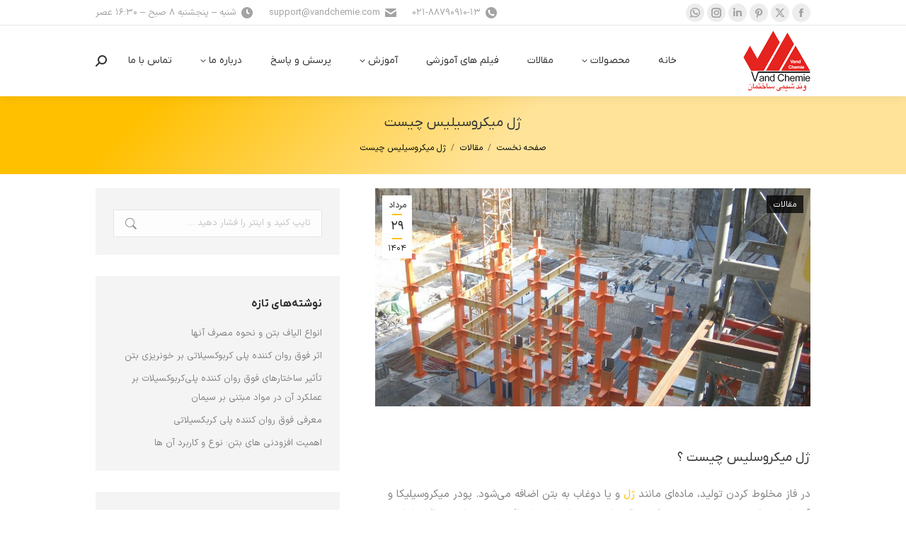

--- FILE ---
content_type: text/html; charset=UTF-8
request_url: https://vandchemie.com/what-is-microsilica-gel/
body_size: 33271
content:
<!DOCTYPE html>
<!--[if !(IE 6) | !(IE 7) | !(IE 8)  ]><!-->
<html dir="rtl" lang="fa-IR" class="no-js">
<!--<![endif]-->
<head>
	<meta charset="UTF-8" />
				<meta name="viewport" content="width=device-width, initial-scale=1, maximum-scale=1, user-scalable=0"/>
			<meta name="theme-color" content="#ffc000"/>	<link rel="profile" href="https://gmpg.org/xfn/11" />
	<meta name='robots' content='index, follow, max-image-preview:large, max-snippet:-1, max-video-preview:-1' />

<!-- Google Tag Manager for WordPress by gtm4wp.com -->
<script data-cfasync="false" data-pagespeed-no-defer>
	var gtm4wp_datalayer_name = "dataLayer";
	var dataLayer = dataLayer || [];
</script>
<!-- End Google Tag Manager for WordPress by gtm4wp.com -->
	<!-- This site is optimized with the Yoast SEO Premium plugin v21.5 (Yoast SEO v26.5) - https://yoast.com/wordpress/plugins/seo/ -->
	<title>ژل میکروسیلیس چیست | قیمت، خرید و میزان مصرف ژل میکروسیلیس وندشیمی ساختمان</title>
	<meta name="description" content="نوع منحصر به فردی از ژل میکروسیلیس که شامل هم الیاف و هم ذرات میکروسیلیس است، با نام ژل الیافی میکروسیلیس شناخته می‌شود." />
	<link rel="canonical" href="https://vandchemie.com/what-is-microsilica-gel/" />
	<meta property="og:locale" content="fa_IR" />
	<meta property="og:type" content="article" />
	<meta property="og:title" content="ژل میکروسیلیس چیست" />
	<meta property="og:description" content="نوع منحصر به فردی از ژل میکروسیلیس که شامل هم الیاف و هم ذرات میکروسیلیس است، با نام ژل الیافی میکروسیلیس شناخته می‌شود." />
	<meta property="og:url" content="https://vandchemie.com/what-is-microsilica-gel/" />
	<meta property="og:site_name" content="وندشیمی ساختمان| افزودنی بتن| آب بند بتن| روان کننده بتن" />
	<meta property="article:publisher" content="https://www.facebook.com/VandChemiesakhteman" />
	<meta property="article:published_time" content="2025-08-20T09:34:29+00:00" />
	<meta property="article:modified_time" content="2025-10-08T20:19:11+00:00" />
	<meta property="og:image" content="https://vandchemie.com/wp-content/uploads/2023/05/what-is-microsilica-gel-02.jpg" />
	<meta property="og:image:width" content="1068" />
	<meta property="og:image:height" content="801" />
	<meta property="og:image:type" content="image/jpeg" />
	<meta name="author" content="VandChemie" />
	<meta name="twitter:card" content="summary_large_image" />
	<meta name="twitter:creator" content="@vandchemie" />
	<meta name="twitter:site" content="@vandchemie" />
	<meta name="twitter:label1" content="نوشته شده توسط" />
	<meta name="twitter:data1" content="VandChemie" />
	<script type="application/ld+json" class="yoast-schema-graph">{"@context":"https://schema.org","@graph":[{"@type":"Article","@id":"https://vandchemie.com/what-is-microsilica-gel/#article","isPartOf":{"@id":"https://vandchemie.com/what-is-microsilica-gel/"},"author":{"name":"VandChemie","@id":"https://vandchemie.com/#/schema/person/f0f8698aca622d27cb6173b573cd5273"},"headline":"ژل میکروسیلیس چیست","datePublished":"2025-08-20T09:34:29+00:00","dateModified":"2025-10-08T20:19:11+00:00","mainEntityOfPage":{"@id":"https://vandchemie.com/what-is-microsilica-gel/"},"wordCount":37,"commentCount":0,"publisher":{"@id":"https://vandchemie.com/#organization"},"image":{"@id":"https://vandchemie.com/what-is-microsilica-gel/#primaryimage"},"thumbnailUrl":"https://vandchemie.com/wp-content/uploads/2023/05/what-is-microsilica-gel-02.jpg","articleSection":["مقالات"],"inLanguage":"fa-IR","potentialAction":[{"@type":"CommentAction","name":"Comment","target":["https://vandchemie.com/what-is-microsilica-gel/#respond"]}]},{"@type":"WebPage","@id":"https://vandchemie.com/what-is-microsilica-gel/","url":"https://vandchemie.com/what-is-microsilica-gel/","name":"ژل میکروسیلیس چیست | قیمت، خرید و میزان مصرف ژل میکروسیلیس وندشیمی ساختمان","isPartOf":{"@id":"https://vandchemie.com/#website"},"primaryImageOfPage":{"@id":"https://vandchemie.com/what-is-microsilica-gel/#primaryimage"},"image":{"@id":"https://vandchemie.com/what-is-microsilica-gel/#primaryimage"},"thumbnailUrl":"https://vandchemie.com/wp-content/uploads/2023/05/what-is-microsilica-gel-02.jpg","datePublished":"2025-08-20T09:34:29+00:00","dateModified":"2025-10-08T20:19:11+00:00","description":"نوع منحصر به فردی از ژل میکروسیلیس که شامل هم الیاف و هم ذرات میکروسیلیس است، با نام ژل الیافی میکروسیلیس شناخته می‌شود.","breadcrumb":{"@id":"https://vandchemie.com/what-is-microsilica-gel/#breadcrumb"},"inLanguage":"fa-IR","potentialAction":[{"@type":"ReadAction","target":["https://vandchemie.com/what-is-microsilica-gel/"]}]},{"@type":"ImageObject","inLanguage":"fa-IR","@id":"https://vandchemie.com/what-is-microsilica-gel/#primaryimage","url":"https://vandchemie.com/wp-content/uploads/2023/05/what-is-microsilica-gel-02.jpg","contentUrl":"https://vandchemie.com/wp-content/uploads/2023/05/what-is-microsilica-gel-02.jpg","width":1068,"height":801,"caption":"ژل میکروسیلیس چیست"},{"@type":"BreadcrumbList","@id":"https://vandchemie.com/what-is-microsilica-gel/#breadcrumb","itemListElement":[{"@type":"ListItem","position":1,"name":"خانه","item":"https://vandchemie.com/"},{"@type":"ListItem","position":2,"name":"ژل میکروسیلیس چیست"}]},{"@type":"WebSite","@id":"https://vandchemie.com/#website","url":"https://vandchemie.com/","name":"وندشیمی ساختمان | افزودنی بتن | مواد آب بند بتن | گروت | اپوکسی","description":"شرکت وندشیمی ساختمان تولید کننده افزودنی های بتن","publisher":{"@id":"https://vandchemie.com/#organization"},"potentialAction":[{"@type":"SearchAction","target":{"@type":"EntryPoint","urlTemplate":"https://vandchemie.com/?s={search_term_string}"},"query-input":{"@type":"PropertyValueSpecification","valueRequired":true,"valueName":"search_term_string"}}],"inLanguage":"fa-IR"},{"@type":"Organization","@id":"https://vandchemie.com/#organization","name":"وندشیمی ساختمان","url":"https://vandchemie.com/","logo":{"@type":"ImageObject","inLanguage":"fa-IR","@id":"https://vandchemie.com/#/schema/logo/image/","url":"https://vandchemie.com/wp-content/uploads/2018/06/vandchemieLogo.png","contentUrl":"https://vandchemie.com/wp-content/uploads/2018/06/vandchemieLogo.png","width":95,"height":86,"caption":"وندشیمی ساختمان"},"image":{"@id":"https://vandchemie.com/#/schema/logo/image/"},"sameAs":["https://www.facebook.com/VandChemiesakhteman","https://x.com/vandchemie","https://www.instagram.com/vandchemie","https://www.linkedin.com/in/وندشیمی-ساختمان","https://www.pinterest.com/vandchemie","https://www.youtube.com/channel/UC7afi1pBJ81xDE3KWS6tJsg"]},{"@type":"Person","@id":"https://vandchemie.com/#/schema/person/f0f8698aca622d27cb6173b573cd5273","name":"VandChemie","image":{"@type":"ImageObject","inLanguage":"fa-IR","@id":"https://vandchemie.com/#/schema/person/image/","url":"https://secure.gravatar.com/avatar/929ce0d7143a7fbb8dad9914e8b21252b747676ac1cdef98df9837b778feeee0?s=96&d=mm&r=g","contentUrl":"https://secure.gravatar.com/avatar/929ce0d7143a7fbb8dad9914e8b21252b747676ac1cdef98df9837b778feeee0?s=96&d=mm&r=g","caption":"VandChemie"}}]}</script>
	<!-- / Yoast SEO Premium plugin. -->


<link rel='dns-prefetch' href='//cdn.linearicons.com' />
<link rel='dns-prefetch' href='//fonts.googleapis.com' />
<link rel="alternate" type="application/rss+xml" title="وندشیمی ساختمان| افزودنی بتن| آب بند بتن| روان کننده بتن &raquo; خوراک" href="https://vandchemie.com/feed/" />
<link rel="alternate" type="application/rss+xml" title="وندشیمی ساختمان| افزودنی بتن| آب بند بتن| روان کننده بتن &raquo; خوراک دیدگاه‌ها" href="https://vandchemie.com/comments/feed/" />
<link rel="alternate" type="application/rss+xml" title="وندشیمی ساختمان| افزودنی بتن| آب بند بتن| روان کننده بتن &raquo; ژل میکروسیلیس چیست خوراک دیدگاه‌ها" href="https://vandchemie.com/what-is-microsilica-gel/feed/" />
<link rel="alternate" title="oEmbed (JSON)" type="application/json+oembed" href="https://vandchemie.com/wp-json/oembed/1.0/embed?url=https%3A%2F%2Fvandchemie.com%2Fwhat-is-microsilica-gel%2F" />
<link rel="alternate" title="oEmbed (XML)" type="text/xml+oembed" href="https://vandchemie.com/wp-json/oembed/1.0/embed?url=https%3A%2F%2Fvandchemie.com%2Fwhat-is-microsilica-gel%2F&#038;format=xml" />

<link data-optimized="2" rel="stylesheet" href="https://vandchemie.com/wp-content/litespeed/css/59b7c0769e4a1878a3c5707c5a1227db.css?ver=4b53c" />









































































<script></script><link rel="https://api.w.org/" href="https://vandchemie.com/wp-json/" /><link rel="alternate" title="JSON" type="application/json" href="https://vandchemie.com/wp-json/wp/v2/posts/12340" /><link rel="EditURI" type="application/rsd+xml" title="RSD" href="https://vandchemie.com/xmlrpc.php?rsd" />
<meta name="generator" content="WordPress 6.9" />
<meta name="generator" content="WooCommerce 10.3.7" />
<link rel='shortlink' href='https://vandchemie.com/?p=12340' />
<meta name="viewport" content="width=device-width, initial-scale=1.0">
<link rel="preload" href="https://vandchemie.com/wp-content/plugins/revslider/public/assets/fonts/revicons/revicons.woff?5510888" as="font" type="font/woff2" crossorigin>
<link rel="preload" as="script" href="/wp-includes/js/jquery/jquery.min.js">

<!-- Google tag (gtag.js) -->
<script src="https://www.googletagmanager.com/gtag/js?id=UA-120237113-1" defer data-deferred="1"></script>
<script src="[data-uri]" defer></script>
<script type="application/ld+json">{
    "@context": "https://schema.org/",
    "@type": "CreativeWorkSeries",
    "name": "ژل میکروسیلیس چیست",
    "aggregateRating": {
        "@type": "AggregateRating",
        "ratingValue": "5",
        "bestRating": "5",
        "ratingCount": "3"
    }
}</script>
<!-- Google Tag Manager for WordPress by gtm4wp.com -->
<!-- GTM Container placement set to automatic -->
<script data-cfasync="false" data-pagespeed-no-defer>
	var dataLayer_content = {"pageTitle":"ژل میکروسیلیس چیست | قیمت، خرید و میزان مصرف ژل میکروسیلیس وندشیمی ساختمان","pagePostType":"post","pagePostType2":"single-post","pageCategory":["%d9%85%d9%82%d8%a7%d9%84%d8%a7%d8%aa"],"pagePostAuthorID":1,"pagePostAuthor":"VandChemie","pagePostDate":"1404\/05\/29","pagePostDateYear":1404,"pagePostDateMonth":5,"pagePostDateDay":29,"pagePostDateDayName":"چهارشنبه","pagePostDateHour":13,"pagePostDateMinute":0,"pagePostDateIso":"1404-05-29T13:00:13+03:30","pagePostDateUnix":1755694813,"postCountOnPage":1,"postCountTotal":1,"postID":12340,"postFormat":"standard"};
	dataLayer.push( dataLayer_content );
</script>
<script data-cfasync="false" data-pagespeed-no-defer>
(function(w,d,s,l,i){w[l]=w[l]||[];w[l].push({'gtm.start':
new Date().getTime(),event:'gtm.js'});var f=d.getElementsByTagName(s)[0],
j=d.createElement(s),dl=l!='dataLayer'?'&l='+l:'';j.async=true;j.src=
'//www.googletagmanager.com/gtm.js?id='+i+dl;f.parentNode.insertBefore(j,f);
})(window,document,'script','dataLayer','GTM-W4LXQQR');
</script>
<!-- End Google Tag Manager for WordPress by gtm4wp.com --><link rel="pingback" href="https://vandchemie.com/xmlrpc.php">
	<noscript><style>.woocommerce-product-gallery{ opacity: 1 !important; }</style></noscript>
	<meta name="generator" content="Powered by WPBakery Page Builder - drag and drop page builder for WordPress."/>
<meta name="generator" content="Powered by Slider Revolution 6.7.38 - responsive, Mobile-Friendly Slider Plugin for WordPress with comfortable drag and drop interface." />

		<link rel="icon" href="https://vandchemie.com/wp-content/uploads/2018/06/fav-icon-Vandchemie16.png" type="image/png" sizes="16x16"/>
<noscript><style> .wpb_animate_when_almost_visible { opacity: 1; }</style></noscript>
<style id='wp-block-image-inline-css'>
.wp-block-image>a,.wp-block-image>figure>a{display:inline-block}.wp-block-image img{box-sizing:border-box;height:auto;max-width:100%;vertical-align:bottom}@media not (prefers-reduced-motion){.wp-block-image img.hide{visibility:hidden}.wp-block-image img.show{animation:show-content-image .4s}}.wp-block-image[style*=border-radius] img,.wp-block-image[style*=border-radius]>a{border-radius:inherit}.wp-block-image.has-custom-border img{box-sizing:border-box}.wp-block-image.aligncenter{text-align:center}.wp-block-image.alignfull>a,.wp-block-image.alignwide>a{width:100%}.wp-block-image.alignfull img,.wp-block-image.alignwide img{height:auto;width:100%}.wp-block-image .aligncenter,.wp-block-image .alignleft,.wp-block-image .alignright,.wp-block-image.aligncenter,.wp-block-image.alignleft,.wp-block-image.alignright{display:table}.wp-block-image .aligncenter>figcaption,.wp-block-image .alignleft>figcaption,.wp-block-image .alignright>figcaption,.wp-block-image.aligncenter>figcaption,.wp-block-image.alignleft>figcaption,.wp-block-image.alignright>figcaption{caption-side:bottom;display:table-caption}.wp-block-image .alignleft{float:left;margin:.5em 1em .5em 0}.wp-block-image .alignright{float:right;margin:.5em 0 .5em 1em}.wp-block-image .aligncenter{margin-left:auto;margin-right:auto}.wp-block-image :where(figcaption){margin-bottom:1em;margin-top:.5em}.wp-block-image.is-style-circle-mask img{border-radius:9999px}@supports ((-webkit-mask-image:none) or (mask-image:none)) or (-webkit-mask-image:none){.wp-block-image.is-style-circle-mask img{border-radius:0;-webkit-mask-image:url('data:image/svg+xml;utf8,<svg viewBox="0 0 100 100" xmlns="http://www.w3.org/2000/svg"><circle cx="50" cy="50" r="50"/></svg>');mask-image:url('data:image/svg+xml;utf8,<svg viewBox="0 0 100 100" xmlns="http://www.w3.org/2000/svg"><circle cx="50" cy="50" r="50"/></svg>');mask-mode:alpha;-webkit-mask-position:center;mask-position:center;-webkit-mask-repeat:no-repeat;mask-repeat:no-repeat;-webkit-mask-size:contain;mask-size:contain}}:root :where(.wp-block-image.is-style-rounded img,.wp-block-image .is-style-rounded img){border-radius:9999px}.wp-block-image figure{margin:0}.wp-lightbox-container{display:flex;flex-direction:column;position:relative}.wp-lightbox-container img{cursor:zoom-in}.wp-lightbox-container img:hover+button{opacity:1}.wp-lightbox-container button{align-items:center;backdrop-filter:blur(16px) saturate(180%);background-color:#5a5a5a40;border:none;border-radius:4px;cursor:zoom-in;display:flex;height:20px;justify-content:center;left:16px;opacity:0;padding:0;position:absolute;text-align:center;top:16px;width:20px;z-index:100}@media not (prefers-reduced-motion){.wp-lightbox-container button{transition:opacity .2s ease}}.wp-lightbox-container button:focus-visible{outline:3px auto #5a5a5a40;outline:3px auto -webkit-focus-ring-color;outline-offset:3px}.wp-lightbox-container button:hover{cursor:pointer;opacity:1}.wp-lightbox-container button:focus{opacity:1}.wp-lightbox-container button:focus,.wp-lightbox-container button:hover,.wp-lightbox-container button:not(:hover):not(:active):not(.has-background){background-color:#5a5a5a40;border:none}.wp-lightbox-overlay{box-sizing:border-box;cursor:zoom-out;height:100vh;overflow:hidden;position:fixed;right:0;top:0;visibility:hidden;width:100%;z-index:100000}.wp-lightbox-overlay .close-button{align-items:center;cursor:pointer;display:flex;justify-content:center;left:calc(env(safe-area-inset-left) + 16px);min-height:40px;min-width:40px;padding:0;position:absolute;top:calc(env(safe-area-inset-top) + 16px);z-index:5000000}.wp-lightbox-overlay .close-button:focus,.wp-lightbox-overlay .close-button:hover,.wp-lightbox-overlay .close-button:not(:hover):not(:active):not(.has-background){background:none;border:none}.wp-lightbox-overlay .lightbox-image-container{height:var(--wp--lightbox-container-height);overflow:hidden;position:absolute;right:50%;top:50%;transform:translate(50%,-50%);transform-origin:top right;width:var(--wp--lightbox-container-width);z-index:9999999999}.wp-lightbox-overlay .wp-block-image{align-items:center;box-sizing:border-box;display:flex;height:100%;justify-content:center;margin:0;position:relative;transform-origin:100% 0;width:100%;z-index:3000000}.wp-lightbox-overlay .wp-block-image img{height:var(--wp--lightbox-image-height);min-height:var(--wp--lightbox-image-height);min-width:var(--wp--lightbox-image-width);width:var(--wp--lightbox-image-width)}.wp-lightbox-overlay .wp-block-image figcaption{display:none}.wp-lightbox-overlay button{background:none;border:none}.wp-lightbox-overlay .scrim{background-color:#fff;height:100%;opacity:.9;position:absolute;width:100%;z-index:2000000}.wp-lightbox-overlay.active{visibility:visible}@media not (prefers-reduced-motion){.wp-lightbox-overlay.active{animation:turn-on-visibility .25s both}.wp-lightbox-overlay.active img{animation:turn-on-visibility .35s both}.wp-lightbox-overlay.show-closing-animation:not(.active){animation:turn-off-visibility .35s both}.wp-lightbox-overlay.show-closing-animation:not(.active) img{animation:turn-off-visibility .25s both}.wp-lightbox-overlay.zoom.active{animation:none;opacity:1;visibility:visible}.wp-lightbox-overlay.zoom.active .lightbox-image-container{animation:lightbox-zoom-in .4s}.wp-lightbox-overlay.zoom.active .lightbox-image-container img{animation:none}.wp-lightbox-overlay.zoom.active .scrim{animation:turn-on-visibility .4s forwards}.wp-lightbox-overlay.zoom.show-closing-animation:not(.active){animation:none}.wp-lightbox-overlay.zoom.show-closing-animation:not(.active) .lightbox-image-container{animation:lightbox-zoom-out .4s}.wp-lightbox-overlay.zoom.show-closing-animation:not(.active) .lightbox-image-container img{animation:none}.wp-lightbox-overlay.zoom.show-closing-animation:not(.active) .scrim{animation:turn-off-visibility .4s forwards}}@keyframes show-content-image{0%{visibility:hidden}99%{visibility:hidden}to{visibility:visible}}@keyframes turn-on-visibility{0%{opacity:0}to{opacity:1}}@keyframes turn-off-visibility{0%{opacity:1;visibility:visible}99%{opacity:0;visibility:visible}to{opacity:0;visibility:hidden}}@keyframes lightbox-zoom-in{0%{transform:translate(calc(((-100vw + var(--wp--lightbox-scrollbar-width))/2 + var(--wp--lightbox-initial-left-position))*-1),calc(-50vh + var(--wp--lightbox-initial-top-position))) scale(var(--wp--lightbox-scale))}to{transform:translate(50%,-50%) scale(1)}}@keyframes lightbox-zoom-out{0%{transform:translate(50%,-50%) scale(1);visibility:visible}99%{visibility:visible}to{transform:translate(calc(((-100vw + var(--wp--lightbox-scrollbar-width))/2 + var(--wp--lightbox-initial-left-position))*-1),calc(-50vh + var(--wp--lightbox-initial-top-position))) scale(var(--wp--lightbox-scale));visibility:hidden}}
/*# sourceURL=https://vandchemie.com/wp-includes/blocks/image/style.min.css */
</style>








</head>
<body data-rsssl=1 id="the7-body" class="rtl wp-singular post-template-default single single-post postid-12340 single-format-standard wp-embed-responsive wp-theme-dt-the7 theme-dt-the7 the7-core-ver-2.7.12 woocommerce-no-js dt-responsive-on right-mobile-menu-close-icon ouside-menu-close-icon mobile-hamburger-close-bg-enable mobile-hamburger-close-bg-hover-enable  fade-medium-mobile-menu-close-icon fade-small-menu-close-icon srcset-enabled btn-flat custom-btn-color custom-btn-hover-color phantom-sticky phantom-shadow-decoration phantom-main-logo-on sticky-mobile-header top-header first-switch-logo-left first-switch-menu-right second-switch-logo-center second-switch-menu-right layzr-loading-on popup-message-style the7-ver-14.0.1 wpb-js-composer js-comp-ver-8.3.1 vc_responsive">

<!-- GTM Container placement set to automatic -->
<!-- Google Tag Manager (noscript) -->
				<noscript><iframe src="https://www.googletagmanager.com/ns.html?id=GTM-W4LXQQR" height="0" width="0" style="display:none;visibility:hidden" aria-hidden="true"></iframe></noscript>
<!-- End Google Tag Manager (noscript) --><!-- The7 14.0.1 -->
<div id="load" class="ring-loader">
	<div class="load-wrap">


<div class="the7-spinner">
    <div class="the7-spinner-ring-bg"></div>
    <div class="the7-spinner-ring"></div>
</div></div>
</div>
<div id="page" >
	<a class="skip-link screen-reader-text" href="#content">رفتن به محتوا</a>

<div class="masthead inline-header right widgets full-height shadow-decoration shadow-mobile-header-decoration small-mobile-menu-icon mobile-menu-icon-bg-on mobile-menu-icon-hover-bg-on dt-parent-menu-clickable show-sub-menu-on-hover" >

	<div class="top-bar full-width-line top-bar-line-hide">
	<div class="top-bar-bg" ></div>
	<div class="left-widgets mini-widgets"><div class="soc-ico show-on-desktop in-top-bar-left in-top-bar custom-bg disabled-border border-off hover-accent-bg hover-disabled-border  hover-border-off"><a title="فیسبوک باز کردن برگه در پنجره جدید" href="https://www.facebook.com/VandChemiesakhteman" target="_blank" class="facebook" data-wpel-link="external" rel="nofollow noopener noreferrer"><span class="soc-font-icon"></span><span class="screen-reader-text">فیسبوک باز کردن برگه در پنجره جدید</span></a><a title="X باز کردن برگه در پنجره جدید" href="https://twitter.com/VandChemie" target="_blank" class="twitter" data-wpel-link="external" rel="nofollow noopener noreferrer"><span class="soc-font-icon"></span><span class="screen-reader-text">X باز کردن برگه در پنجره جدید</span></a><a title="پینترست باز کردن برگه در پنجره جدید" href="https://www.pinterest.com/vandchemie/" target="_blank" class="pinterest" data-wpel-link="external" rel="nofollow noopener noreferrer"><span class="soc-font-icon"></span><span class="screen-reader-text">پینترست باز کردن برگه در پنجره جدید</span></a><a title="لینکدین باز کردن برگه در پنجره جدید" href="https://www.linkedin.com/in/%D9%88%D9%86%D8%AF%D8%B4%DB%8C%D9%85%DB%8C-%D8%B3%D8%A7%D8%AE%D8%AA%D9%85%D8%A7%D9%86/" target="_blank" class="linkedin" data-wpel-link="external" rel="nofollow noopener noreferrer"><span class="soc-font-icon"></span><span class="screen-reader-text">لینکدین باز کردن برگه در پنجره جدید</span></a><a title="اینستاگرام باز کردن برگه در پنجره جدید" href="https://www.instagram.com/vandchemie" target="_blank" class="instagram" data-wpel-link="external" rel="nofollow noopener noreferrer"><span class="soc-font-icon"></span><span class="screen-reader-text">اینستاگرام باز کردن برگه در پنجره جدید</span></a><a title="واتساپ باز کردن برگه در پنجره جدید" href="https://wa.me/989120291650" target="_blank" class="whatsapp" data-wpel-link="external" rel="nofollow noopener noreferrer"><span class="soc-font-icon"></span><span class="screen-reader-text">واتساپ باز کردن برگه در پنجره جدید</span></a></div></div><div class="right-widgets mini-widgets"><a href="tel:02188790910" class="mini-contacts phone show-on-desktop near-logo-first-switch in-top-bar" data-wpel-link="internal"><i class="fa-fw icomoon-the7-font-the7-phone-04"></i>021-88790910-13</a><span class="mini-contacts email show-on-desktop in-top-bar-right in-menu-second-switch"><i class="fa-fw the7-mw-icon-mail-bold"></i>support@vandchemie.com</span><span class="mini-contacts clock show-on-desktop hide-on-first-switch hide-on-second-switch"><i class="fa-fw the7-mw-icon-clock-bold"></i>شنبه – پنجشنبه 8 صبح – 16:30 عصر</span></div></div>

	<header class="header-bar" role="banner">

		<div class="branding">
	<div id="site-title" class="assistive-text">وندشیمی ساختمان| افزودنی بتن| آب بند بتن| روان کننده بتن</div>
	<div id="site-description" class="assistive-text">شرکت وندشیمی ساختمان تولید کننده افزودنی های بتن</div>
	<a class="same-logo" href="https://vandchemie.com/" data-wpel-link="internal"><img data-lazyloaded="1" src="[data-uri]" class=" preload-me" data-src="https://vandchemie.com/wp-content/uploads/2018/06/vandchemieLogo.png" data-srcset="https://vandchemie.com/wp-content/uploads/2018/06/vandchemieLogo.png 95w" width="95" height="86"   data-sizes="95px" alt="وندشیمی ساختمان| افزودنی بتن| آب بند بتن| روان کننده بتن" /><noscript><img class=" preload-me" src="https://vandchemie.com/wp-content/uploads/2018/06/vandchemieLogo.png" srcset="https://vandchemie.com/wp-content/uploads/2018/06/vandchemieLogo.png 95w" width="95" height="86"   sizes="95px" alt="وندشیمی ساختمان| افزودنی بتن| آب بند بتن| روان کننده بتن" /></noscript></a></div>

		<ul id="primary-menu" class="main-nav underline-decoration upwards-line level-arrows-on outside-item-remove-margin"><li class="menu-item menu-item-type-post_type menu-item-object-page menu-item-home menu-item-11175 first depth-0"><a href="https://vandchemie.com/" data-level="1" data-wpel-link="internal"><span class="menu-item-text"><span class="menu-text">خانه</span></span></a></li> <li class="menu-item menu-item-type-post_type menu-item-object-page menu-item-has-children menu-item-5908 has-children depth-0 dt-mega-menu mega-full-width mega-column-3"><a href="https://vandchemie.com/products/" data-level="1" aria-haspopup="true" aria-expanded="false" data-wpel-link="internal"><span class="menu-item-text"><span class="menu-text">محصولات</span></span></a><div class="dt-mega-menu-wrap"><ul class="sub-nav level-arrows-on" role="group"><li class="menu-item menu-item-type-post_type menu-item-object-post menu-item-has-children menu-item-11341 first has-children depth-1 no-link dt-mega-parent wf-1-3"><a href="https://vandchemie.com/high-range-mid-range-water-reducers/" data-level="2" aria-haspopup="true" aria-expanded="false" data-wpel-link="internal"><span class="menu-item-text"><span class="menu-text">فوق روان کننده بتن</span></span></a><ul class="sub-nav level-arrows-on" role="group"><li class="menu-item menu-item-type-post_type menu-item-object-dt_portfolio menu-item-11668 first depth-2"><a href="https://vandchemie.com/portfolio/%d9%81%d9%88%d9%82-%d8%b1%d9%88%d8%a7%d9%86-%da%a9%d9%86%d9%86%d8%af%d9%87-pce/" data-level="3" data-wpel-link="internal"><span class="menu-item-text"><span class="menu-text">فوق روان کننده پلی کربوکسیلات PCE</span></span></a></li> <li class="menu-item menu-item-type-post_type menu-item-object-dt_portfolio menu-item-11898 depth-2"><a href="https://vandchemie.com/portfolio/%d9%81%d9%88%d9%82-%d8%b1%d9%88%d8%a7%d9%86-%da%a9%d9%86%d9%86%d8%af%d9%87-nsf/" data-level="3" data-wpel-link="internal"><span class="menu-item-text"><span class="menu-text">فوق روان کننده نفتالین سولفونات NSF</span></span></a></li> <li class="menu-item menu-item-type-post_type menu-item-object-dt_portfolio menu-item-11899 depth-2"><a href="https://vandchemie.com/portfolio/%d9%81%d9%88%d9%82-%d8%b1%d9%88%d8%a7%d9%86-%da%a9%d9%86%d9%86%d8%af%d9%87-m63/" data-level="3" data-wpel-link="internal"><span class="menu-item-text"><span class="menu-text">فوق روان کننده زود مقاومت دهنده M63</span></span></a></li> <li class="menu-item menu-item-type-post_type menu-item-object-dt_portfolio menu-item-11671 depth-2"><a href="https://vandchemie.com/portfolio/%d9%81%d9%88%d9%82-%d8%b1%d9%88%d8%a7%d9%86-%da%a9%d9%86%d9%86%d8%af%d9%87-%d9%86%d8%a7%d9%86%d9%88-%d8%b3%d9%88%d9%be%d8%b1%d9%be%d9%84%d8%a7%d8%b3%d8%aa/" data-level="3" data-wpel-link="internal"><span class="menu-item-text"><span class="menu-text">فوق روان کننده نانو سوپرپلاست</span></span></a></li> </ul></li> <li class="menu-item menu-item-type-post_type menu-item-object-post menu-item-has-children menu-item-11340 has-children depth-1 no-link dt-mega-parent wf-1-3"><a href="https://vandchemie.com/waterproofing-waterstop/" data-level="2" aria-haspopup="true" aria-expanded="false" data-wpel-link="internal"><span class="menu-item-text"><span class="menu-text">آب بند کننده های بتن</span></span></a><ul class="sub-nav level-arrows-on" role="group"><li class="menu-item menu-item-type-post_type menu-item-object-dt_portfolio menu-item-11677 first depth-2"><a href="https://vandchemie.com/portfolio/%d8%a2%d8%a8-%d8%a8%d9%86%d8%af-%da%a9%d9%86%d9%86%d8%af%d9%87-%d8%b3%d8%a7%d8%ae%d8%aa%d8%a7%d8%b1-%d8%a8%d8%aa%d9%86-pn/" data-level="3" data-wpel-link="internal"><span class="menu-item-text"><span class="menu-text">آب بند کننده ساختار بتن PN</span></span></a></li> <li class="menu-item menu-item-type-post_type menu-item-object-dt_portfolio menu-item-11679 depth-2"><a href="https://vandchemie.com/portfolio/%d8%a2%d8%a8-%d8%a8%d9%86%d8%af-%da%a9%d9%86%d9%86%d8%af%d9%87-%d9%86%d9%81%d9%88%d8%b0%da%af%d8%b1-%da%a9%d8%b1%db%8c%d8%b3%d8%aa%d8%a7%d9%84%d9%87/" data-level="3" data-wpel-link="internal"><span class="menu-item-text"><span class="menu-text">آب بند کننده نفوذگر کریستاله</span></span></a></li> <li class="menu-item menu-item-type-post_type menu-item-object-dt_portfolio menu-item-11678 depth-2"><a href="https://vandchemie.com/portfolio/%d8%a2%d8%a8-%d8%a8%d9%86%d8%af-%da%a9%d9%86%d9%86%d8%af%d9%87-%d9%be%d9%84%db%8c%d9%85%d8%b1%db%8c-la-bond/" data-level="3" data-wpel-link="internal"><span class="menu-item-text"><span class="menu-text">آب بند کننده پلیمری LA BOND</span></span></a></li> <li class="menu-item menu-item-type-post_type menu-item-object-dt_portfolio menu-item-11900 depth-2"><a href="https://vandchemie.com/portfolio/%d8%a2%d8%a8-%d8%a8%d9%86%d8%af-%da%a9%d9%86%d9%86%d8%af%d9%87-%d9%86%d9%85%d8%a7%db%8c-%d9%85%d8%b9%d9%85%d8%a7%d8%b1%db%8c/" data-level="3" data-wpel-link="internal"><span class="menu-item-text"><span class="menu-text">آب بند کننده نمای معماری</span></span></a></li> </ul></li> <li class="menu-item menu-item-type-post_type menu-item-object-post menu-item-has-children menu-item-11339 has-children depth-1 no-link dt-mega-parent wf-1-3"><a href="https://vandchemie.com/%da%98%d9%84-%d9%85%db%8c%da%a9%d8%b1%d9%88%d8%b3%db%8c%d9%84%db%8c%d8%b3/" data-level="2" aria-haspopup="true" aria-expanded="false" data-wpel-link="internal"><span class="menu-item-text"><span class="menu-text">ژل میکروسیلیس (ارتقا دهنده دوام بتن)</span></span></a><ul class="sub-nav level-arrows-on" role="group"><li class="menu-item menu-item-type-post_type menu-item-object-dt_portfolio menu-item-11901 first depth-2"><a href="https://vandchemie.com/portfolio/%d8%b3%db%8c%d9%84%db%8c%da%a9%d8%a7-%da%98%d9%84-pce/" data-level="3" data-wpel-link="internal"><span class="menu-item-text"><span class="menu-text">ژل میکروسیلیس پلی کربوکسیلاتی PCE</span></span></a></li> <li class="menu-item menu-item-type-post_type menu-item-object-dt_portfolio menu-item-11902 depth-2"><a href="https://vandchemie.com/portfolio/%d8%b3%db%8c%d9%84%db%8c%da%a9%d8%a7-%da%98%d9%84-%d8%a2%d8%a8-%d8%a8%d9%86%d8%af-pn/" data-level="3" data-wpel-link="internal"><span class="menu-item-text"><span class="menu-text">ژل میکروسیلیس آب بند PN</span></span></a></li> <li class="menu-item menu-item-type-post_type menu-item-object-dt_portfolio menu-item-11921 depth-2"><a href="https://vandchemie.com/portfolio/vand-silica-fiber-gel/" data-level="3" data-wpel-link="internal"><span class="menu-item-text"><span class="menu-text">ژل میکروسیلیس الیافی</span></span></a></li> <li class="menu-item menu-item-type-post_type menu-item-object-dt_portfolio menu-item-11940 depth-2"><a href="https://vandchemie.com/portfolio/%da%98%d9%84-%d9%85%db%8c%da%a9%d8%b1%d9%88%d8%b3%db%8c%d9%84%db%8c%d8%b3-%d8%b3%db%8c%d9%84%db%8c%da%a9%d8%a7%da%98%d9%84/" data-level="3" data-wpel-link="internal"><span class="menu-item-text"><span class="menu-text">ژل میکروسیلیس</span></span></a></li> </ul></li> <li class="menu-item menu-item-type-post_type menu-item-object-post menu-item-has-children menu-item-11338 has-children depth-1 no-link dt-mega-parent wf-1-3"><a href="https://vandchemie.com/waterstop-and-membranes/" data-level="2" aria-haspopup="true" aria-expanded="false" data-wpel-link="internal"><span class="menu-item-text"><span class="menu-text">واتراستاپ و نوارهای آب بند</span></span></a><ul class="sub-nav level-arrows-on" role="group"><li class="menu-item menu-item-type-post_type menu-item-object-dt_portfolio menu-item-11672 first depth-2"><a href="https://vandchemie.com/portfolio/%d9%86%d9%88%d8%a7%d8%b1-%d9%88%d8%a7%d8%aa%d8%b1-%d8%a7%d8%b3%d8%aa%d8%a7%d9%be-%d9%be%db%8c-%d9%88%db%8c-%d8%b3%db%8c/" data-level="3" data-wpel-link="internal"><span class="menu-item-text"><span class="menu-text">نوار واتر استاپ</span></span></a></li> <li class="menu-item menu-item-type-post_type menu-item-object-dt_portfolio menu-item-11673 depth-2"><a href="https://vandchemie.com/portfolio/%d8%af%d8%b1%d8%b2%da%af%db%8c%d8%b1-%d9%86%d9%88%d8%a7%d8%b1%db%8c-%d9%88%d8%a7%d8%aa%d8%b1-%d8%a7%d8%b3%d8%aa%d8%a7%d9%be-%d8%b1%d9%88%da%a9%d8%a7%d8%b1/" data-level="3" data-wpel-link="internal"><span class="menu-item-text"><span class="menu-text">درزگیر نواری</span></span></a></li> <li class="menu-item menu-item-type-post_type menu-item-object-dt_portfolio menu-item-11675 depth-2"><a href="https://vandchemie.com/portfolio/%d8%af%d8%b3%d8%aa%da%af%d8%a7%d9%87-%d8%ac%d9%88%d8%b4-%d9%88%d8%a7%d8%aa%d8%b1-%d8%a7%d8%b3%d8%aa%d8%a7%d9%be/" data-level="3" data-wpel-link="internal"><span class="menu-item-text"><span class="menu-text">دستگاه جوش واتراستاپ</span></span></a></li> <li class="menu-item menu-item-type-post_type menu-item-object-dt_portfolio menu-item-11674 depth-2"><a href="https://vandchemie.com/portfolio/%d8%a8%d8%b3%d8%aa-%d9%88%d8%a7%d8%aa%d8%b1%d8%a7%d8%b3%d8%aa%d8%a7%d9%be/" data-level="3" data-wpel-link="internal"><span class="menu-item-text"><span class="menu-text">بست واتراستاپ</span></span></a></li> </ul></li> <li class="menu-item menu-item-type-post_type menu-item-object-post menu-item-has-children menu-item-11347 has-children depth-1 no-link dt-mega-parent wf-1-3"><a href="https://vandchemie.com/adhesives/" data-level="2" aria-haspopup="true" aria-expanded="false" data-wpel-link="internal"><span class="menu-item-text"><span class="menu-text">چسب بتن و افزودنی های ملات</span></span></a><ul class="sub-nav level-arrows-on" role="group"><li class="menu-item menu-item-type-post_type menu-item-object-dt_portfolio menu-item-11697 first depth-2"><a href="https://vandchemie.com/portfolio/%da%86%d8%b3%d8%a8-%d8%a8%d8%aa%d9%86-%d8%a2%d8%a8-%d8%a8%d9%86%d8%af/" data-level="3" data-wpel-link="internal"><span class="menu-item-text"><span class="menu-text">چسب بتن آب بند</span></span></a></li> <li class="menu-item menu-item-type-post_type menu-item-object-dt_portfolio menu-item-11696 depth-2"><a href="https://vandchemie.com/portfolio/%da%86%d8%b3%d8%a8-%d8%b1%d8%a7%d8%a8%d8%b7/" data-level="3" data-wpel-link="internal"><span class="menu-item-text"><span class="menu-text">چسب رابط بتن</span></span></a></li> <li class="menu-item menu-item-type-post_type menu-item-object-dt_portfolio menu-item-11698 depth-2"><a href="https://vandchemie.com/portfolio/%da%86%d8%b3%d8%a8-%d8%a8%d8%aa%d9%86-%d9%be%db%8c-%d9%88%db%8c/" data-level="3" data-wpel-link="internal"><span class="menu-item-text"><span class="menu-text">چسب بتن</span></span></a></li> <li class="menu-item menu-item-type-post_type menu-item-object-dt_portfolio menu-item-11904 depth-2"><a href="https://vandchemie.com/portfolio/%d9%88%d9%86%d8%af-%d9%84%d8%a7%d8%aa%da%a9%d8%b3/" data-level="3" data-wpel-link="internal"><span class="menu-item-text"><span class="menu-text">وند لاتکس</span></span></a></li> </ul></li> <li class="menu-item menu-item-type-post_type menu-item-object-post menu-item-has-children menu-item-11349 has-children depth-1 no-link dt-mega-parent wf-1-3"><a href="https://vandchemie.com/grout/" data-level="2" aria-haspopup="true" aria-expanded="false" data-wpel-link="internal"><span class="menu-item-text"><span class="menu-text">گروت ها</span></span></a><ul class="sub-nav level-arrows-on" role="group"><li class="menu-item menu-item-type-post_type menu-item-object-dt_portfolio menu-item-11905 first depth-2"><a href="https://vandchemie.com/portfolio/%da%af%d8%b1%d9%88%d8%aa-%d9%85%d9%86%d8%a8%d8%b3%d8%b7-%d8%b4%d9%88%d9%86%d8%af%d9%87-r/" data-level="3" data-wpel-link="internal"><span class="menu-item-text"><span class="menu-text">گروت منبسط شونده R (آماده مصرف)</span></span></a></li> <li class="menu-item menu-item-type-post_type menu-item-object-dt_portfolio menu-item-11923 depth-2"><a href="https://vandchemie.com/portfolio/%da%af%d8%b1%d9%88%d8%aa-%d8%a7%d9%be%d9%88%da%a9%d8%b3%db%8c/" data-level="3" data-wpel-link="internal"><span class="menu-item-text"><span class="menu-text">گروت اپوکسی</span></span></a></li> <li class="menu-item menu-item-type-post_type menu-item-object-dt_portfolio menu-item-11690 depth-2"><a href="https://vandchemie.com/portfolio/%da%af%d8%b1%d9%88%d8%aa-%d8%a8%d9%86%d8%af-%da%a9%d8%b4%db%8c-%d9%be%d9%84%db%8c-%d8%a8%d9%84%d9%86%d8%af/" data-level="3" data-wpel-link="internal"><span class="menu-item-text"><span class="menu-text">گروت بند کشی</span></span></a></li> <li class="menu-item menu-item-type-post_type menu-item-object-dt_portfolio menu-item-11924 depth-2"><a href="https://vandchemie.com/portfolio/%d8%a7%d9%81%d8%b2%d9%88%d8%af%d9%86%db%8c-%d8%a7%d9%86%d8%a8%d8%b3%d8%a7%d8%b7-%d8%af%d9%87%d9%86%d8%af%d9%87-z/" data-level="3" data-wpel-link="internal"><span class="menu-item-text"><span class="menu-text">افزودنی انبساط دهنده Z</span></span></a></li> </ul></li> <li class="menu-item menu-item-type-post_type menu-item-object-post menu-item-has-children menu-item-11925 has-children depth-1 no-link dt-mega-parent wf-1-3"><a href="https://vandchemie.com/premix-mortars/" data-level="2" aria-haspopup="true" aria-expanded="false" data-wpel-link="internal"><span class="menu-item-text"><span class="menu-text">ملات ها</span></span></a><ul class="sub-nav level-arrows-on" role="group"><li class="menu-item menu-item-type-post_type menu-item-object-dt_portfolio menu-item-11927 first depth-2"><a href="https://vandchemie.com/portfolio/%d9%85%d9%84%d8%a7%d8%aa-%d8%aa%d8%b9%d9%85%db%8c%d8%b1%d8%a7%d8%aa%db%8c-%d8%aa%d8%a7%d9%be-%d9%81%db%8c%da%a9%d8%b3/" data-level="3" data-wpel-link="internal"><span class="menu-item-text"><span class="menu-text">ملات تعمیراتی</span></span></a></li> <li class="menu-item menu-item-type-post_type menu-item-object-dt_portfolio menu-item-11926 depth-2"><a href="https://vandchemie.com/portfolio/%d9%85%d9%84%d8%a7%d8%aa-%d8%a7%d9%be%d9%88%da%a9%d8%b3%db%8c/" data-level="3" data-wpel-link="internal"><span class="menu-item-text"><span class="menu-text">ملات اپوکسی</span></span></a></li> <li class="menu-item menu-item-type-post_type menu-item-object-dt_portfolio menu-item-11929 depth-2"><a href="https://vandchemie.com/portfolio/%d8%a8%d8%aa%d9%88%d9%86%d9%87-%da%a9%d8%a7%d8%b2%d9%85%d8%a7%d8%aa%db%8c%da%a9/" data-level="3" data-wpel-link="internal"><span class="menu-item-text"><span class="menu-text">بتونه کازماتیک</span></span></a></li> <li class="menu-item menu-item-type-post_type menu-item-object-dt_portfolio menu-item-11928 depth-2"><a href="https://vandchemie.com/portfolio/%d9%85%d9%84%d8%a7%d8%aa-%d8%a8%d9%86%d8%a7%db%8c%db%8c/" data-level="3" data-wpel-link="internal"><span class="menu-item-text"><span class="menu-text">ملات بنایی</span></span></a></li> </ul></li> <li class="menu-item menu-item-type-post_type menu-item-object-post menu-item-has-children menu-item-11906 has-children depth-1 no-link dt-mega-parent wf-1-3"><a href="https://vandchemie.com/joint-sealant-and-fillers/" data-level="2" aria-haspopup="true" aria-expanded="false" data-wpel-link="internal"><span class="menu-item-text"><span class="menu-text">درزگیر و ماستیک های آب بند</span></span></a><ul class="sub-nav level-arrows-on" role="group"><li class="menu-item menu-item-type-post_type menu-item-object-dt_portfolio menu-item-11907 first depth-2"><a href="https://vandchemie.com/portfolio/%d8%af%d8%b1%d8%b2%da%af%db%8c%d8%b1-%d9%be%d9%84%db%8c-%db%8c%d9%88%d8%b1%d8%aa%d8%a7%d9%86/" data-level="3" data-wpel-link="internal"><span class="menu-item-text"><span class="menu-text">درزگیر پلی یورتان</span></span></a></li> <li class="menu-item menu-item-type-post_type menu-item-object-dt_portfolio menu-item-11909 depth-2"><a href="https://vandchemie.com/portfolio/%d8%af%d8%b1%d8%b2%da%af%db%8c%d8%b1-%d8%a7%d9%84%d8%a7%d8%b3%d8%aa%db%8c%da%a9%db%8c-%da%af%d8%b1%d9%85-%d8%a7%d8%ac%d8%b1%d8%a7/" data-level="3" data-wpel-link="internal"><span class="menu-item-text"><span class="menu-text">درزگیر الاستیکی گرم اجرا</span></span></a></li> <li class="menu-item menu-item-type-post_type menu-item-object-dt_portfolio menu-item-11910 depth-2"><a href="https://vandchemie.com/portfolio/%d8%af%d8%b1%d8%b2%da%af%db%8c%d8%b1-%da%af%d8%b1%d9%85-%d8%a7%d8%ac%d8%b1%d8%a7/" data-level="3" data-wpel-link="internal"><span class="menu-item-text"><span class="menu-text">درزگیر گرم اجرا(مقاوم در برابر حلال های نفتی)</span></span></a></li> <li class="menu-item menu-item-type-post_type menu-item-object-dt_portfolio menu-item-11908 depth-2"><a href="https://vandchemie.com/portfolio/%d8%af%d8%b1%d8%b2%da%af%db%8c%d8%b1-%d8%ae%d9%85%db%8c%d8%b1%db%8c-%d8%b3%d8%b1%d8%af-%d8%a7%d8%ac%d8%b1%d8%a7/" data-level="3" data-wpel-link="internal"><span class="menu-item-text"><span class="menu-text">درزگیر خمیری سرد اجرا</span></span></a></li> </ul></li> <li class="menu-item menu-item-type-post_type menu-item-object-post menu-item-has-children menu-item-11348 has-children depth-1 no-link dt-mega-parent wf-1-3"><a href="https://vandchemie.com/fibers/" data-level="2" aria-haspopup="true" aria-expanded="false" data-wpel-link="internal"><span class="menu-item-text"><span class="menu-text">الیاف بتن</span></span></a><ul class="sub-nav level-arrows-on" role="group"><li class="menu-item menu-item-type-post_type menu-item-object-dt_portfolio menu-item-11695 first depth-2"><a href="https://vandchemie.com/portfolio/%d8%a7%d9%84%db%8c%d8%a7%d9%81-%d9%be%d9%84%db%8c-%d9%be%d8%b1%d9%88%d9%be%db%8c%d9%84%d9%86/" data-level="3" data-wpel-link="internal"><span class="menu-item-text"><span class="menu-text">الیاف پلی پروپیلن</span></span></a></li> <li class="menu-item menu-item-type-post_type menu-item-object-dt_portfolio menu-item-11694 depth-2"><a href="https://vandchemie.com/portfolio/%d8%a7%d9%84%db%8c%d8%a7%d9%81-%d8%b4%db%8c%d8%b4%d9%87/" data-level="3" data-wpel-link="internal"><span class="menu-item-text"><span class="menu-text">الیاف شیشه</span></span></a></li> <li class="menu-item menu-item-type-post_type menu-item-object-dt_portfolio menu-item-11692 depth-2"><a href="https://vandchemie.com/portfolio/%d8%a7%d9%84%db%8c%d8%a7%d9%81-%da%a9%d8%b1%d8%a8%d9%86%db%8c/" data-level="3" data-wpel-link="internal"><span class="menu-item-text"><span class="menu-text">الیاف کربنی</span></span></a></li> <li class="menu-item menu-item-type-post_type menu-item-object-dt_portfolio menu-item-11693 depth-2"><a href="https://vandchemie.com/portfolio/%d8%a7%d9%84%db%8c%d8%a7%d9%81-%d9%81%d9%84%d8%b2%db%8c/" data-level="3" data-wpel-link="internal"><span class="menu-item-text"><span class="menu-text">الیاف فلزی</span></span></a></li> </ul></li> <li class="menu-item menu-item-type-post_type menu-item-object-post menu-item-has-children menu-item-11911 has-children depth-1 no-link dt-mega-parent wf-1-3"><a href="https://vandchemie.com/flooring-systems/" data-level="2" aria-haspopup="true" aria-expanded="false" data-wpel-link="internal"><span class="menu-item-text"><span class="menu-text">مواد شیمیایی کفسازی صنعتی</span></span></a><ul class="sub-nav level-arrows-on" role="group"><li class="menu-item menu-item-type-post_type menu-item-object-dt_portfolio menu-item-11913 first depth-2"><a href="https://vandchemie.com/portfolio/%d8%b3%d8%ae%d8%aa-%da%a9%d9%86%d9%86%d8%af%d9%87-%d8%b1%d9%88%db%8c-%da%a9%d9%81-%d8%a8%d8%aa%d9%86%db%8c-%d9%87%d8%a7%d8%b1%d8%af%d9%86%d8%b1/" data-level="3" data-wpel-link="internal"><span class="menu-item-text"><span class="menu-text">سخت کننده کف هاردنر</span></span></a></li> <li class="menu-item menu-item-type-post_type menu-item-object-dt_portfolio menu-item-11912 depth-2"><a href="https://vandchemie.com/portfolio/%d8%b6%d8%af-%da%af%d8%b1%d8%af-%d8%b4%d8%af%da%af%db%8c-%d8%b3%d8%ae%d8%aa-%da%a9%d9%86%d9%86%d8%af%d9%87/" data-level="3" data-wpel-link="internal"><span class="menu-item-text"><span class="menu-text">ضد گرد شدگی</span></span></a></li> <li class="menu-item menu-item-type-post_type menu-item-object-dt_portfolio menu-item-11914 depth-2"><a href="https://vandchemie.com/portfolio/%d9%be%d9%88%d8%b4%d8%b4-%d9%84%d8%a7%da%a9-%d8%a7%d9%be%d9%88%da%a9%d8%b3%db%8c/" data-level="3" data-wpel-link="internal"><span class="menu-item-text"><span class="menu-text">پوشش لاک اپوکسی</span></span></a></li> <li class="menu-item menu-item-type-post_type menu-item-object-dt_portfolio menu-item-11915 depth-2"><a href="https://vandchemie.com/portfolio/%d9%85%d9%84%d8%a7%d8%aa-%d8%aa%d8%b1%d8%a7%d8%b2-%da%a9%d9%86%d9%86%d8%af%d9%87-%da%a9%d9%81/" data-level="3" data-wpel-link="internal"><span class="menu-item-text"><span class="menu-text">ملات تراز کننده کف</span></span></a></li> </ul></li> <li class="menu-item menu-item-type-post_type menu-item-object-page menu-item-11350 depth-1 no-link dt-mega-parent wf-1-3"><a href="https://vandchemie.com/products/" data-level="2" data-wpel-link="internal"><span class="menu-item-text"><span class="menu-text">مشاهده تمامی محصولات</span></span></a></li> </ul></div></li> <li class="menu-item menu-item-type-post_type menu-item-object-page menu-item-10278 depth-0"><a href="https://vandchemie.com/blog/" data-level="1" data-wpel-link="internal"><span class="menu-item-text"><span class="menu-text">مقالات</span></span></a></li> <li class="menu-item menu-item-type-post_type menu-item-object-post menu-item-6414 depth-0"><a href="https://vandchemie.com/videos/" data-level="1" data-wpel-link="internal"><span class="menu-item-text"><span class="menu-text">فیلم های آموزشی</span></span></a></li> <li class="menu-item menu-item-type-custom menu-item-object-custom menu-item-has-children menu-item-12547 has-children depth-0"><a href="#" data-level="1" aria-haspopup="true" aria-expanded="false"><span class="menu-item-text"><span class="menu-text">آموزش</span></span></a><ul class="sub-nav level-arrows-on" role="group"><li class="menu-item menu-item-type-post_type menu-item-object-page menu-item-12548 first depth-1"><a href="https://vandchemie.com/hot-weather-concrete/" data-level="2" data-wpel-link="internal"><span class="menu-item-text"><span class="menu-text">دوره آموزشی بتن ریزی در هوای گرم</span></span></a></li> </ul></li> <li class="menu-item menu-item-type-post_type menu-item-object-page menu-item-6361 depth-0"><a href="https://vandchemie.com/faq/" data-level="1" data-wpel-link="internal"><span class="menu-item-text"><span class="menu-text">پرسش و پاسخ</span></span></a></li> <li class="menu-item menu-item-type-post_type menu-item-object-page menu-item-has-children menu-item-11639 has-children depth-0"><a href="https://vandchemie.com/about-us/" data-level="1" aria-haspopup="true" aria-expanded="false" data-wpel-link="internal"><span class="menu-item-text"><span class="menu-text">درباره ما</span></span></a><ul class="sub-nav level-arrows-on" role="group"><li class="menu-item menu-item-type-post_type menu-item-object-page menu-item-11701 first depth-1"><a href="https://vandchemie.com/projects/" data-level="2" data-wpel-link="internal"><span class="menu-item-text"><span class="menu-text">پروژه ها</span></span></a></li> <li class="menu-item menu-item-type-post_type menu-item-object-page menu-item-8046 depth-1"><a href="https://vandchemie.com/%d8%a7%d9%86%d8%aa%d8%b4%d8%a7%d8%b1%d8%a7%d8%aa/" data-level="2" data-wpel-link="internal"><span class="menu-item-text"><span class="menu-text">انتشارات</span></span></a></li> <li class="menu-item menu-item-type-post_type menu-item-object-page menu-item-6235 depth-1"><a href="https://vandchemie.com/certificate/" data-level="2" data-wpel-link="internal"><span class="menu-item-text"><span class="menu-text">تاییدیه ها</span></span></a></li> <li class="menu-item menu-item-type-custom menu-item-object-custom menu-item-9266 depth-1"><a href="https://vandchemie.com/about-us/" data-level="2" data-wpel-link="internal"><span class="menu-item-text"><span class="menu-text">تاریخچه وندشیمی ساختمان</span></span></a></li> </ul></li> <li class="menu-item menu-item-type-post_type menu-item-object-page menu-item-6049 last depth-0"><a href="https://vandchemie.com/contact-us/" data-level="1" data-wpel-link="internal"><span class="menu-item-text"><span class="menu-text">تماس با ما</span></span></a></li> </ul>
		<div class="mini-widgets"><div class="mini-search show-on-desktop near-logo-first-switch in-menu-second-switch popup-search custom-icon"><form class="searchform mini-widget-searchform" role="search" method="get" action="https://vandchemie.com/">

	<div class="screen-reader-text">جستجو:</div>

	
		<a href="" class="submit text-disable" data-wpel-link="internal"><i class=" mw-icon the7-mw-icon-search-bold"></i></a>
		<div class="popup-search-wrap">
			<input type="text" aria-label="جستجو" class="field searchform-s" name="s" value="" placeholder="تایپ و اینتر را بفشارید..." title="فرم جستجو"/>
			<a href="" class="search-icon" aria-label="Search" data-wpel-link="internal"><i class="the7-mw-icon-search-bold" aria-hidden="true"></i></a>
		</div>

			<input type="submit" class="assistive-text searchsubmit" value="برو!"/>
</form>
</div><a href="https://vandchemie.com/shop" class="microwidget-btn mini-button header-elements-button-1 hide-on-desktop in-menu-first-switch in-menu-second-switch anchor-link microwidget-btn-bg-on microwidget-btn-hover-bg-on disable-animation-bg border-on hover-border-on btn-icon-align-right" target="_blank" data-wpel-link="internal"><span>فروشگاه اینترنتی وندشیمی ساختمان</span></a></div>
	</header>

</div>
<div role="navigation" aria-label="فهرست اصلی" class="dt-mobile-header mobile-menu-show-divider">
	<div class="dt-close-mobile-menu-icon" aria-label="Close" role="button" tabindex="0"><div class="close-line-wrap"><span class="close-line"></span><span class="close-line"></span><span class="close-line"></span></div></div>	<ul id="mobile-menu" class="mobile-main-nav">
		<li class="menu-item menu-item-type-post_type menu-item-object-page menu-item-home menu-item-11706 first depth-0"><a href="https://vandchemie.com/" data-level="1" data-wpel-link="internal"><span class="menu-item-text"><span class="menu-text">صفحه اول</span></span></a></li> <li class="menu-item menu-item-type-post_type menu-item-object-page menu-item-has-children menu-item-11710 has-children depth-0"><a href="https://vandchemie.com/products/" data-level="1" aria-haspopup="true" aria-expanded="false" data-wpel-link="internal"><span class="menu-item-text"><span class="menu-text">محصولات</span></span></a><ul class="sub-nav level-arrows-on" role="group"><li class="menu-item menu-item-type-post_type menu-item-object-post menu-item-has-children menu-item-11713 first has-children depth-1"><a href="https://vandchemie.com/high-range-mid-range-water-reducers/" data-level="2" aria-haspopup="true" aria-expanded="false" data-wpel-link="internal"><span class="menu-item-text"><span class="menu-text">فوق روان کننده بتن</span></span></a><ul class="sub-nav level-arrows-on" role="group"><li class="menu-item menu-item-type-post_type menu-item-object-dt_portfolio menu-item-11718 first depth-2"><a href="https://vandchemie.com/portfolio/%d9%81%d9%88%d9%82-%d8%b1%d9%88%d8%a7%d9%86-%da%a9%d9%86%d9%86%d8%af%d9%87-pce-a/" data-level="3" data-wpel-link="internal"><span class="menu-item-text"><span class="menu-text">فوق روان کننده پلی کربوکسیلات زودگیر و زود مقاومت دهنده PCE-A</span></span></a></li> <li class="menu-item menu-item-type-post_type menu-item-object-dt_portfolio menu-item-11719 depth-2"><a href="https://vandchemie.com/portfolio/%d9%81%d9%88%d9%82-%d8%b1%d9%88%d8%a7%d9%86-%da%a9%d9%86%d9%86%d8%af%d9%87-pce-r/" data-level="3" data-wpel-link="internal"><span class="menu-item-text"><span class="menu-text">فوق روان کننده پلی کربوکسیلات دیرگیر PCE-R</span></span></a></li> <li class="menu-item menu-item-type-post_type menu-item-object-dt_portfolio menu-item-11720 depth-2"><a href="https://vandchemie.com/portfolio/%d9%81%d9%88%d9%82-%d8%b1%d9%88%d8%a7%d9%86-%da%a9%d9%86%d9%86%d8%af%d9%87-%d9%86%d8%a7%d9%86%d9%88-%d8%b3%d9%88%d9%be%d8%b1%d9%be%d9%84%d8%a7%d8%b3%d8%aa/" data-level="3" data-wpel-link="internal"><span class="menu-item-text"><span class="menu-text">فوق روان کننده نانو سوپرپلاست</span></span></a></li> <li class="menu-item menu-item-type-post_type menu-item-object-dt_portfolio menu-item-11721 depth-2"><a href="https://vandchemie.com/portfolio/%d9%81%d9%88%d9%82-%d8%b1%d9%88%d8%a7%d9%86-%da%a9%d9%86%d9%86%d8%af%d9%87-m63/" data-level="3" data-wpel-link="internal"><span class="menu-item-text"><span class="menu-text">فوق روان کننده ملامین زود مقاومت دهنده و زودگیر M63</span></span></a></li> <li class="menu-item menu-item-type-post_type menu-item-object-dt_portfolio menu-item-11722 depth-2"><a href="https://vandchemie.com/portfolio/%d9%81%d9%88%d9%82-%d8%b1%d9%88%d8%a7%d9%86-%da%a9%d9%86%d9%86%d8%af%d9%87-nsf-r/" data-level="3" data-wpel-link="internal"><span class="menu-item-text"><span class="menu-text">فوق روان کننده نفتالین سولفونات دیرگیر NSF-R</span></span></a></li> <li class="menu-item menu-item-type-post_type menu-item-object-dt_portfolio menu-item-11723 depth-2"><a href="https://vandchemie.com/portfolio/%d9%81%d9%88%d9%82-%d8%b1%d9%88%d8%a7%d9%86-%da%a9%d9%86%d9%86%d8%af%d9%87-nsf/" data-level="3" data-wpel-link="internal"><span class="menu-item-text"><span class="menu-text">فوق روان کننده نفتالین سولفونات NSF</span></span></a></li> <li class="menu-item menu-item-type-post_type menu-item-object-dt_portfolio menu-item-11717 depth-2"><a href="https://vandchemie.com/portfolio/%d9%81%d9%88%d9%82-%d8%b1%d9%88%d8%a7%d9%86-%da%a9%d9%86%d9%86%d8%af%d9%87-pce/" data-level="3" data-wpel-link="internal"><span class="menu-item-text"><span class="menu-text">فوق روان کننده پلی کربوکسیلات PCE</span></span></a></li> </ul></li> <li class="menu-item menu-item-type-post_type menu-item-object-post menu-item-has-children menu-item-11712 has-children depth-1"><a href="https://vandchemie.com/mid-range-water-reducers/" data-level="2" aria-haspopup="true" aria-expanded="false" data-wpel-link="internal"><span class="menu-item-text"><span class="menu-text">روان کننده های بتن</span></span></a><ul class="sub-nav level-arrows-on" role="group"><li class="menu-item menu-item-type-post_type menu-item-object-dt_portfolio menu-item-11724 first depth-2"><a href="https://vandchemie.com/portfolio/%d8%b1%d9%88%d8%a7%d9%86-%da%a9%d9%86%d9%86%d8%af%d9%87-n75/" data-level="3" data-wpel-link="internal"><span class="menu-item-text"><span class="menu-text">روان کننده N75</span></span></a></li> <li class="menu-item menu-item-type-post_type menu-item-object-dt_portfolio menu-item-11725 depth-2"><a href="https://vandchemie.com/portfolio/%d8%b1%d9%88%d8%a7%d9%86-%da%a9%d9%86%d9%86%d8%af%d9%87-r34/" data-level="3" data-wpel-link="internal"><span class="menu-item-text"><span class="menu-text">روان کننده R34</span></span></a></li> <li class="menu-item menu-item-type-post_type menu-item-object-dt_portfolio menu-item-11726 depth-2"><a href="https://vandchemie.com/portfolio/%d8%b1%d9%88%d8%a7%d9%86-%da%a9%d9%86%d9%86%d8%af%d9%87-bv/" data-level="3" data-wpel-link="internal"><span class="menu-item-text"><span class="menu-text">روان کننده BV</span></span></a></li> </ul></li> <li class="menu-item menu-item-type-post_type menu-item-object-post menu-item-has-children menu-item-11731 has-children depth-1"><a href="https://vandchemie.com/waterproofing-waterstop/" data-level="2" aria-haspopup="true" aria-expanded="false" data-wpel-link="internal"><span class="menu-item-text"><span class="menu-text">آب بند کننده های بتن</span></span></a><ul class="sub-nav level-arrows-on" role="group"><li class="menu-item menu-item-type-custom menu-item-object-custom menu-item-has-children menu-item-11727 first has-children depth-2"><a href="#" data-level="3" aria-haspopup="true" aria-expanded="false"><span class="menu-item-text"><span class="menu-text">آب بند کننده های ساختار بتن</span></span></a><ul class="sub-nav level-arrows-on" role="group"><li class="menu-item menu-item-type-post_type menu-item-object-dt_portfolio menu-item-11734 first depth-3"><a href="https://vandchemie.com/portfolio/%da%98%d9%84-%d9%85%db%8c%da%a9%d8%b1%d9%88%d8%b3%db%8c%d9%84%db%8c%d8%b3-%d8%a2%d8%a8-%d8%a8%d9%86%d8%af-pn/" data-level="4" data-wpel-link="internal"><span class="menu-item-text"><span class="menu-text">ژل میکروسیلیس آب بند PN</span></span></a></li> <li class="menu-item menu-item-type-post_type menu-item-object-dt_portfolio menu-item-11735 depth-3"><a href="https://vandchemie.com/portfolio/%d8%a2%d8%a8-%d8%a8%d9%86%d8%af-%da%a9%d9%86%d9%86%d8%af%d9%87-%d8%b3%d8%a7%d8%ae%d8%aa%d8%a7%d8%b1-%d8%a8%d8%aa%d9%86-pn/" data-level="4" data-wpel-link="internal"><span class="menu-item-text"><span class="menu-text">آب بند کننده ساختار بتن PN</span></span></a></li> <li class="menu-item menu-item-type-post_type menu-item-object-dt_portfolio menu-item-11736 depth-3"><a href="https://vandchemie.com/portfolio/%d9%86%d8%a7%d9%86%d9%88-%d9%be%d8%b1%db%8c%d9%85%d8%a7-%da%98%d9%84/" data-level="4" data-wpel-link="internal"><span class="menu-item-text"><span class="menu-text">نانو پریما ژل</span></span></a></li> </ul></li> <li class="menu-item menu-item-type-custom menu-item-object-custom menu-item-has-children menu-item-11728 has-children depth-2"><a href="#" data-level="3" aria-haspopup="true" aria-expanded="false"><span class="menu-item-text"><span class="menu-text">آب بند کننده آنی گیر</span></span></a><ul class="sub-nav level-arrows-on" role="group"><li class="menu-item menu-item-type-post_type menu-item-object-dt_portfolio menu-item-11737 first depth-3"><a href="https://vandchemie.com/portfolio/%d8%a2%d8%a8-%d8%a8%d9%86%d8%af-%da%a9%d9%86%d9%86%d8%af%d9%87-%d9%85%d9%86%d8%a7%d9%81%d8%b0-%d8%a2%d9%86%db%8c-%da%af%db%8c%d8%b1-%d9%85%d8%a7%db%8c%d8%b9/" data-level="4" data-wpel-link="internal"><span class="menu-item-text"><span class="menu-text">آب بند کننده منافذ آنی گیر مایع</span></span></a></li> </ul></li> <li class="menu-item menu-item-type-custom menu-item-object-custom menu-item-has-children menu-item-11729 has-children depth-2"><a href="#" data-level="3" aria-haspopup="true" aria-expanded="false"><span class="menu-item-text"><span class="menu-text">آب بند کننده های غشایی</span></span></a><ul class="sub-nav level-arrows-on" role="group"><li class="menu-item menu-item-type-post_type menu-item-object-dt_portfolio menu-item-11738 first depth-3"><a href="https://vandchemie.com/portfolio/%d8%a2%d8%a8-%d8%a8%d9%86%d8%af-%da%a9%d9%86%d9%86%d8%af%d9%87-%d8%ba%d8%b4%d8%a7%d8%a6%db%8c-%d8%b3%db%8c%d9%84%db%8c%da%a9%d8%a7-%d8%a8%d8%a7%d9%86%d8%af/" data-level="4" data-wpel-link="internal"><span class="menu-item-text"><span class="menu-text">آب بند کننده غشائی سیلیکا باند</span></span></a></li> <li class="menu-item menu-item-type-post_type menu-item-object-dt_portfolio menu-item-11739 depth-3"><a href="https://vandchemie.com/portfolio/%d8%a2%d8%a8-%d8%a8%d9%86%d8%af-%da%a9%d9%86%d9%86%d8%af%d9%87-%d9%be%d9%84%db%8c%d9%85%d8%b1%db%8c-la-bond/" data-level="4" data-wpel-link="internal"><span class="menu-item-text"><span class="menu-text">آب بند کننده پلیمری LA BOND</span></span></a></li> <li class="menu-item menu-item-type-post_type menu-item-object-dt_portfolio menu-item-11740 depth-3"><a href="https://vandchemie.com/portfolio/%d9%be%d9%88%d8%b4%d8%b4-%d8%af%d9%87%d9%86%d8%af%d9%87-%d8%a2%d8%a8-%d8%a8%d9%86%d8%af-%d9%be%d8%a7%db%8c%d9%87-%d8%aa%d8%a7%d8%b1-%d8%b3%d8%b1%d8%af-%d8%a7%d8%ac%d8%b1%d8%a7/" data-level="4" data-wpel-link="internal"><span class="menu-item-text"><span class="menu-text">پوشش دهنده آب بند پایه تار سرد اجرا</span></span></a></li> <li class="menu-item menu-item-type-post_type menu-item-object-dt_portfolio menu-item-11741 depth-3"><a href="https://vandchemie.com/portfolio/%d8%a2%d8%a8-%d8%a8%d9%86%d8%af-%da%a9%d9%86%d9%86%d8%af%d9%87-%d9%86%d9%85%d8%a7%db%8c-%d9%85%d8%b9%d9%85%d8%a7%d8%b1%db%8c/" data-level="4" data-wpel-link="internal"><span class="menu-item-text"><span class="menu-text">آب بند کننده نمای معماری</span></span></a></li> </ul></li> <li class="menu-item menu-item-type-custom menu-item-object-custom menu-item-has-children menu-item-11730 has-children depth-2"><a href="#" data-level="3" aria-haspopup="true" aria-expanded="false"><span class="menu-item-text"><span class="menu-text">آب بند کننده ی نفوذگر</span></span></a><ul class="sub-nav level-arrows-on" role="group"><li class="menu-item menu-item-type-post_type menu-item-object-dt_portfolio menu-item-11742 first depth-3"><a href="https://vandchemie.com/portfolio/%d8%a2%d8%a8-%d8%a8%d9%86%d8%af-%da%a9%d9%86%d9%86%d8%af%d9%87-%d9%86%d9%81%d9%88%d8%b0%da%af%d8%b1-%da%a9%d8%b1%db%8c%d8%b3%d8%aa%d8%a7%d9%84%d9%87/" data-level="4" data-wpel-link="internal"><span class="menu-item-text"><span class="menu-text">آب بند کننده نفوذگر کریستاله</span></span></a></li> </ul></li> </ul></li> <li class="menu-item menu-item-type-post_type menu-item-object-post menu-item-has-children menu-item-11743 has-children depth-1"><a href="https://vandchemie.com/waterstop-and-membranes/" data-level="2" aria-haspopup="true" aria-expanded="false" data-wpel-link="internal"><span class="menu-item-text"><span class="menu-text">واتراستاپ و نوارهای آب بند</span></span></a><ul class="sub-nav level-arrows-on" role="group"><li class="menu-item menu-item-type-post_type menu-item-object-dt_portfolio menu-item-11744 first depth-2"><a href="https://vandchemie.com/portfolio/%d9%86%d9%88%d8%a7%d8%b1-%d9%88%d8%a7%d8%aa%d8%b1-%d8%a7%d8%b3%d8%aa%d8%a7%d9%be-%d9%be%db%8c-%d9%88%db%8c-%d8%b3%db%8c/" data-level="3" data-wpel-link="internal"><span class="menu-item-text"><span class="menu-text">نوار واتر استاپ (پی.وی.سی)</span></span></a></li> <li class="menu-item menu-item-type-post_type menu-item-object-dt_portfolio menu-item-11745 depth-2"><a href="https://vandchemie.com/portfolio/%d8%af%d8%b1%d8%b2%da%af%db%8c%d8%b1-%d9%86%d9%88%d8%a7%d8%b1%db%8c-%d9%88%d8%a7%d8%aa%d8%b1-%d8%a7%d8%b3%d8%aa%d8%a7%d9%be-%d8%b1%d9%88%da%a9%d8%a7%d8%b1/" data-level="3" data-wpel-link="internal"><span class="menu-item-text"><span class="menu-text">درزگیر نواری (واتر استاپ روکار)</span></span></a></li> <li class="menu-item menu-item-type-post_type menu-item-object-dt_portfolio menu-item-11747 depth-2"><a href="https://vandchemie.com/portfolio/%d8%af%d8%b3%d8%aa%da%af%d8%a7%d9%87-%d8%ac%d9%88%d8%b4-%d9%88%d8%a7%d8%aa%d8%b1-%d8%a7%d8%b3%d8%aa%d8%a7%d9%be/" data-level="3" data-wpel-link="internal"><span class="menu-item-text"><span class="menu-text">دستگاه جوش واتر استاپ (تبری)</span></span></a></li> <li class="menu-item menu-item-type-post_type menu-item-object-dt_portfolio menu-item-11748 depth-2"><a href="https://vandchemie.com/portfolio/vand-hypalon-geomembrane/" data-level="3" data-wpel-link="internal"><span class="menu-item-text"><span class="menu-text">پوسته آب بند کننده هایپالن</span></span></a></li> <li class="menu-item menu-item-type-post_type menu-item-object-dt_portfolio menu-item-11746 depth-2"><a href="https://vandchemie.com/portfolio/%d8%a8%d8%b3%d8%aa-%d9%88%d8%a7%d8%aa%d8%b1%d8%a7%d8%b3%d8%aa%d8%a7%d9%be/" data-level="3" data-wpel-link="internal"><span class="menu-item-text"><span class="menu-text">بست واتراستاپ</span></span></a></li> </ul></li> <li class="menu-item menu-item-type-post_type menu-item-object-post menu-item-has-children menu-item-11749 has-children depth-1"><a href="https://vandchemie.com/joint-sealant-and-fillers/" data-level="2" aria-haspopup="true" aria-expanded="false" data-wpel-link="internal"><span class="menu-item-text"><span class="menu-text">درزگیرها و ماستیک های آب بند</span></span></a><ul class="sub-nav level-arrows-on" role="group"><li class="menu-item menu-item-type-post_type menu-item-object-dt_portfolio menu-item-11757 first depth-2"><a href="https://vandchemie.com/portfolio/%d8%af%d8%b1%d8%b2%da%af%db%8c%d8%b1-%da%af%d8%b1%d9%85-%d8%a7%d8%ac%d8%b1%d8%a7/" data-level="3" data-wpel-link="internal"><span class="menu-item-text"><span class="menu-text">درزگیر گرم اجرا(مقاوم در برابر حلال های نفتی)</span></span></a></li> <li class="menu-item menu-item-type-post_type menu-item-object-dt_portfolio menu-item-11755 depth-2"><a href="https://vandchemie.com/portfolio/%d9%be%d8%b1%d8%a7%db%8c%d9%85%d8%b1-%d8%af%d8%b1%d8%b2%da%af%db%8c%d8%b1-%d8%a7%d9%84%d8%a7%d8%b3%d8%aa%db%8c%da%a9%db%8c-%da%af%d8%b1%d9%85-%d8%a7%d8%ac%d8%b1%d8%a7/" data-level="3" data-wpel-link="internal"><span class="menu-item-text"><span class="menu-text">پرایمر درزگیر الاستیکی گرم اجرا</span></span></a></li> <li class="menu-item menu-item-type-post_type menu-item-object-dt_portfolio menu-item-11751 depth-2"><a href="https://vandchemie.com/portfolio/%d8%af%d8%b1%d8%b2%da%af%db%8c%d8%b1-%d8%ae%d9%85%db%8c%d8%b1%db%8c-%d8%b3%d8%b1%d8%af-%d8%a7%d8%ac%d8%b1%d8%a7/" data-level="3" data-wpel-link="internal"><span class="menu-item-text"><span class="menu-text">درزگیر خمیری سرد اجرا</span></span></a></li> <li class="menu-item menu-item-type-post_type menu-item-object-dt_portfolio menu-item-11752 depth-2"><a href="https://vandchemie.com/portfolio/%d8%af%d8%b1%d8%b2%da%af%db%8c%d8%b1-%d8%a7%d9%84%d8%a7%d8%b3%d8%aa%db%8c%da%a9%db%8c-%da%af%d8%b1%d9%85-%d8%a7%d8%ac%d8%b1%d8%a7/" data-level="3" data-wpel-link="internal"><span class="menu-item-text"><span class="menu-text">درزگیر الاستیکی گرم اجرا</span></span></a></li> <li class="menu-item menu-item-type-post_type menu-item-object-dt_portfolio menu-item-11754 depth-2"><a href="https://vandchemie.com/portfolio/%d8%af%d8%b1%d8%b2%da%af%db%8c%d8%b1-%d9%86%d9%88%d8%a7%d8%b1%db%8c-%d9%88%d8%a7%d8%aa%d8%b1-%d8%a7%d8%b3%d8%aa%d8%a7%d9%be-%d8%b1%d9%88%da%a9%d8%a7%d8%b1/" data-level="3" data-wpel-link="internal"><span class="menu-item-text"><span class="menu-text">درزگیر نواری (واتر استاپ روکار)</span></span></a></li> <li class="menu-item menu-item-type-post_type menu-item-object-dt_portfolio menu-item-11750 depth-2"><a href="https://vandchemie.com/portfolio/%d8%af%d8%b1%d8%b2%da%af%db%8c%d8%b1-%d9%be%d9%84%db%8c-%db%8c%d9%88%d8%b1%d8%aa%d8%a7%d9%86/" data-level="3" data-wpel-link="internal"><span class="menu-item-text"><span class="menu-text">درزگیر پلی یورتان</span></span></a></li> <li class="menu-item menu-item-type-post_type menu-item-object-dt_portfolio menu-item-11756 depth-2"><a href="https://vandchemie.com/portfolio/%d8%af%db%8c%da%af-%d8%b0%d9%88%d8%a8-%d8%af%d8%b1%d8%b2%da%af%db%8c%d8%b1-%da%af%d8%b1%d9%85-%d8%a7%d8%ac%d8%b1%d8%a7/" data-level="3" data-wpel-link="internal"><span class="menu-item-text"><span class="menu-text">دیگ ذوب درزگیر گرم اجرا</span></span></a></li> <li class="menu-item menu-item-type-post_type menu-item-object-dt_portfolio menu-item-11753 depth-2"><a href="https://vandchemie.com/portfolio/%d9%be%d8%b1%d8%a7%db%8c%d9%85%d8%b1-%d8%af%d8%b1%d8%b2%da%af%db%8c%d8%b1-%d9%be%d9%84%db%8c-%db%8c%d9%88%d8%b1%d8%aa%d8%a7%d9%86/" data-level="3" data-wpel-link="internal"><span class="menu-item-text"><span class="menu-text">پرایمر درزگیر پلی یورتان</span></span></a></li> </ul></li> <li class="menu-item menu-item-type-post_type menu-item-object-post menu-item-has-children menu-item-11758 has-children depth-1"><a href="https://vandchemie.com/adhesives/" data-level="2" aria-haspopup="true" aria-expanded="false" data-wpel-link="internal"><span class="menu-item-text"><span class="menu-text">چسب بتن و افزودنی های ملات</span></span></a><ul class="sub-nav level-arrows-on" role="group"><li class="menu-item menu-item-type-post_type menu-item-object-dt_portfolio menu-item-11759 first depth-2"><a href="https://vandchemie.com/portfolio/%da%86%d8%b3%d8%a8-%d8%b1%d8%a7%d8%a8%d8%b7/" data-level="3" data-wpel-link="internal"><span class="menu-item-text"><span class="menu-text">چسب رابط بتن</span></span></a></li> <li class="menu-item menu-item-type-post_type menu-item-object-dt_portfolio menu-item-11760 depth-2"><a href="https://vandchemie.com/portfolio/%da%86%d8%b3%d8%a8-%d8%a8%d8%aa%d9%86-%d8%a2%d8%a8-%d8%a8%d9%86%d8%af/" data-level="3" data-wpel-link="internal"><span class="menu-item-text"><span class="menu-text">چسب بتن آب بند</span></span></a></li> <li class="menu-item menu-item-type-post_type menu-item-object-dt_portfolio menu-item-11761 depth-2"><a href="https://vandchemie.com/portfolio/%da%86%d8%b3%d8%a8-%d8%a8%d8%aa%d9%86-%d9%be%db%8c-%d9%88%db%8c/" data-level="3" data-wpel-link="internal"><span class="menu-item-text"><span class="menu-text">چسب بتن پی وی</span></span></a></li> <li class="menu-item menu-item-type-post_type menu-item-object-dt_portfolio menu-item-11762 depth-2"><a href="https://vandchemie.com/portfolio/%da%86%d8%b3%d8%a8-%da%a9%d8%a7%d8%b4%db%8c-%d8%a2%d8%a8-%d8%a8%d9%86%d8%af-%d8%af%d9%88-%d8%ac%d8%b2%db%8c%db%8c/" data-level="3" data-wpel-link="internal"><span class="menu-item-text"><span class="menu-text">چسب کاشی آب بند (دو جزیی)</span></span></a></li> <li class="menu-item menu-item-type-post_type menu-item-object-dt_portfolio menu-item-11763 depth-2"><a href="https://vandchemie.com/portfolio/%da%86%d8%b3%d8%a8-%d8%a7%d9%be%d9%88%da%a9%d8%b3%db%8c-%d8%af%d9%88-%d8%ac%d8%b2%db%8c%db%8c/" data-level="3" data-wpel-link="internal"><span class="menu-item-text"><span class="menu-text">چسب اپوکسی دو جزیی</span></span></a></li> <li class="menu-item menu-item-type-post_type menu-item-object-dt_portfolio menu-item-11764 depth-2"><a href="https://vandchemie.com/portfolio/%da%86%d8%b3%d8%a8-%da%a9%d8%a7%d8%b4%db%8c-%d9%be%d9%88%d8%af%d8%b1%db%8c/" data-level="3" data-wpel-link="internal"><span class="menu-item-text"><span class="menu-text">چسب کاشی پودری</span></span></a></li> <li class="menu-item menu-item-type-post_type menu-item-object-dt_portfolio menu-item-11765 depth-2"><a href="https://vandchemie.com/portfolio/%da%86%d8%b3%d8%a8-%da%a9%d8%a7%d8%b4%db%8c-%d8%ae%d9%85%db%8c%d8%b1%db%8c/" data-level="3" data-wpel-link="internal"><span class="menu-item-text"><span class="menu-text">چسب کاشی خمیری</span></span></a></li> <li class="menu-item menu-item-type-post_type menu-item-object-dt_portfolio menu-item-11766 depth-2"><a href="https://vandchemie.com/portfolio/%d9%88%d9%86%d8%af-%d9%84%d8%a7%d8%aa%da%a9%d8%b3/" data-level="3" data-wpel-link="internal"><span class="menu-item-text"><span class="menu-text">وند لاتکس</span></span></a></li> <li class="menu-item menu-item-type-post_type menu-item-object-dt_portfolio menu-item-11767 depth-2"><a href="https://vandchemie.com/portfolio/%d9%88%d9%86%d8%af-%d8%a7%d9%84-%d8%a7%db%8c-%d9%be%d8%b1%d8%a7%db%8c%d9%85%d8%b1/" data-level="3" data-wpel-link="internal"><span class="menu-item-text"><span class="menu-text">وند ال.ای پرایمر</span></span></a></li> </ul></li> <li class="menu-item menu-item-type-post_type menu-item-object-post menu-item-has-children menu-item-11768 has-children depth-1"><a href="https://vandchemie.com/grout/" data-level="2" aria-haspopup="true" aria-expanded="false" data-wpel-link="internal"><span class="menu-item-text"><span class="menu-text">گروت ها</span></span></a><ul class="sub-nav level-arrows-on" role="group"><li class="menu-item menu-item-type-post_type menu-item-object-dt_portfolio menu-item-11770 first depth-2"><a href="https://vandchemie.com/portfolio/%da%af%d8%b1%d9%88%d8%aa-%d9%85%d9%86%d8%a8%d8%b3%d8%b7-%d8%b4%d9%88%d9%86%d8%af%d9%87-r-f/" data-level="3" data-wpel-link="internal"><span class="menu-item-text"><span class="menu-text">گروت الیافی منبسط شونده R/F</span></span></a></li> <li class="menu-item menu-item-type-post_type menu-item-object-dt_portfolio menu-item-11772 depth-2"><a href="https://vandchemie.com/portfolio/%da%af%d8%b1%d9%88%d8%aa-%d9%85%d9%86%d8%a8%d8%b3%d8%b7-%d8%b4%d9%88%d9%86%d8%af%d9%87-r/" data-level="3" data-wpel-link="internal"><span class="menu-item-text"><span class="menu-text">گروت منبسط شونده آماده مصرف R</span></span></a></li> <li class="menu-item menu-item-type-post_type menu-item-object-dt_portfolio menu-item-11771 depth-2"><a href="https://vandchemie.com/portfolio/%da%af%d8%b1%d9%88%d8%aa-%d9%85%d9%86%d8%a8%d8%b3%d8%b7-%d8%b4%d9%88%d9%86%d8%af%d9%87-%d8%af%d9%88-%d8%ac%d8%b2%db%8c%db%8c/" data-level="3" data-wpel-link="internal"><span class="menu-item-text"><span class="menu-text">گروت منبسط شونده دو جزیی</span></span></a></li> <li class="menu-item menu-item-type-post_type menu-item-object-dt_portfolio menu-item-11773 depth-2"><a href="https://vandchemie.com/portfolio/%da%af%d8%b1%d9%88%d8%aa-%d8%a8%d9%86%d8%af-%da%a9%d8%b4%db%8c-%d9%be%d9%84%db%8c-%d8%a8%d9%84%d9%86%d8%af/" data-level="3" data-wpel-link="internal"><span class="menu-item-text"><span class="menu-text">گروت بند کشی پلی بلند</span></span></a></li> <li class="menu-item menu-item-type-post_type menu-item-object-dt_portfolio menu-item-11774 depth-2"><a href="https://vandchemie.com/portfolio/%da%af%d8%b1%d9%88%d8%aa-%d8%a7%d9%be%d9%88%da%a9%d8%b3%db%8c/" data-level="3" data-wpel-link="internal"><span class="menu-item-text"><span class="menu-text">گروت اپوکسی</span></span></a></li> <li class="menu-item menu-item-type-post_type menu-item-object-dt_portfolio menu-item-11769 depth-2"><a href="https://vandchemie.com/portfolio/%d8%a7%d9%81%d8%b2%d9%88%d8%af%d9%86%db%8c-%d8%a7%d9%86%d8%a8%d8%b3%d8%a7%d8%b7-%d8%af%d9%87%d9%86%d8%af%d9%87-z/" data-level="3" data-wpel-link="internal"><span class="menu-item-text"><span class="menu-text">افزودنی انبساط دهنده Z</span></span></a></li> </ul></li> <li class="menu-item menu-item-type-post_type menu-item-object-post menu-item-has-children menu-item-11775 has-children depth-1"><a href="https://vandchemie.com/premix-mortars/" data-level="2" aria-haspopup="true" aria-expanded="false" data-wpel-link="internal"><span class="menu-item-text"><span class="menu-text">ملات های آماده مصرف</span></span></a><ul class="sub-nav level-arrows-on" role="group"><li class="menu-item menu-item-type-custom menu-item-object-custom menu-item-has-children menu-item-11785 first has-children depth-2"><a href="#" data-level="3" aria-haspopup="true" aria-expanded="false"><span class="menu-item-text"><span class="menu-text">ملات های تعمیراتی</span></span></a><ul class="sub-nav level-arrows-on" role="group"><li class="menu-item menu-item-type-post_type menu-item-object-dt_portfolio menu-item-11778 first depth-3"><a href="https://vandchemie.com/portfolio/%d9%85%d9%84%d8%a7%d8%aa-%d8%aa%d8%b9%d9%85%db%8c%d8%b1%d8%a7%d8%aa%db%8c-%d8%aa%d8%a7%d9%be-%d9%81%db%8c%da%a9%d8%b3/" data-level="4" data-wpel-link="internal"><span class="menu-item-text"><span class="menu-text">ملات تعمیراتی تاپ فیکس</span></span></a></li> <li class="menu-item menu-item-type-post_type menu-item-object-dt_portfolio menu-item-11783 depth-3"><a href="https://vandchemie.com/portfolio/%d8%a8%d8%aa%d9%88%d9%86%d9%87-%da%a9%d8%a7%d8%b2%d9%85%d8%a7%d8%aa%db%8c%da%a9/" data-level="4" data-wpel-link="internal"><span class="menu-item-text"><span class="menu-text">بتونه کازماتیک</span></span></a></li> </ul></li> <li class="menu-item menu-item-type-custom menu-item-object-custom menu-item-has-children menu-item-11786 has-children depth-2"><a href="#" data-level="3" aria-haspopup="true" aria-expanded="false"><span class="menu-item-text"><span class="menu-text">ملات های بنایی</span></span></a><ul class="sub-nav level-arrows-on" role="group"><li class="menu-item menu-item-type-post_type menu-item-object-dt_portfolio menu-item-11782 first depth-3"><a href="https://vandchemie.com/portfolio/%d9%85%d9%84%d8%a7%d8%aa-%d8%a8%d9%86%d8%a7%db%8c%db%8c/" data-level="4" data-wpel-link="internal"><span class="menu-item-text"><span class="menu-text">ملات بنایی</span></span></a></li> <li class="menu-item menu-item-type-post_type menu-item-object-dt_portfolio menu-item-11777 depth-3"><a href="https://vandchemie.com/portfolio/%d9%85%d9%84%d8%a7%d8%aa-%d8%a7%d9%be%d9%88%da%a9%d8%b3%db%8c/" data-level="4" data-wpel-link="internal"><span class="menu-item-text"><span class="menu-text">ملات اپوکسی</span></span></a></li> <li class="menu-item menu-item-type-post_type menu-item-object-dt_portfolio menu-item-11787 depth-3"><a href="https://vandchemie.com/portfolio/%da%af%d8%b1%d9%88%d8%aa-%d8%a7%d9%be%d9%88%da%a9%d8%b3%db%8c/" data-level="4" data-wpel-link="internal"><span class="menu-item-text"><span class="menu-text">گروت اپوکسی</span></span></a></li> <li class="menu-item menu-item-type-post_type menu-item-object-dt_portfolio menu-item-11780 depth-3"><a href="https://vandchemie.com/portfolio/%d9%85%d9%84%d8%a7%d8%aa-%d8%a7%d9%86%d8%af%d9%88%d8%af-%d8%a2%d8%b3%d8%aa%d8%b1-%d8%b2%d8%a8%d8%b1%d9%87/" data-level="4" data-wpel-link="internal"><span class="menu-item-text"><span class="menu-text">ملات اندود آستر (زبره)</span></span></a></li> <li class="menu-item menu-item-type-post_type menu-item-object-dt_portfolio menu-item-11784 depth-3"><a href="https://vandchemie.com/portfolio/%da%a9%d9%81%d9%be%d9%88%d8%b4-%d9%87%d8%a7%db%8c-%d8%b1%d9%86%da%af%db%8c-%d8%a7%d9%be%d9%88%da%a9%d8%b3%db%8c/" data-level="4" data-wpel-link="internal"><span class="menu-item-text"><span class="menu-text">کفپوش های رنگی اپوکسی</span></span></a></li> <li class="menu-item menu-item-type-post_type menu-item-object-dt_portfolio menu-item-11781 depth-3"><a href="https://vandchemie.com/portfolio/%d9%85%d9%84%d8%a7%d8%aa-%d8%a7%d9%86%d8%af%d9%88%d8%af-%d9%86%d9%87%d8%a7%db%8c%db%8c-%d9%86%d9%85%d8%a7%db%8c-%d8%af%d8%a7%d8%ae%d9%84%db%8c/" data-level="4" data-wpel-link="internal"><span class="menu-item-text"><span class="menu-text">ملات اندود نهایی (نمای داخلی)</span></span></a></li> <li class="menu-item menu-item-type-post_type menu-item-object-dt_portfolio menu-item-11779 depth-3"><a href="https://vandchemie.com/portfolio/%d9%85%d9%84%d8%a7%d8%aa-%d8%a7%d9%86%d8%af%d9%88%d8%af-%d9%86%d9%87%d8%a7%db%8c%db%8c-%d9%86%d9%85%d8%a7%db%8c-%d8%ae%d8%a7%d8%b1%d8%ac%db%8c/" data-level="4" data-wpel-link="internal"><span class="menu-item-text"><span class="menu-text">ملات اندود نهایی (نمای خارجی)</span></span></a></li> </ul></li> </ul></li> <li class="menu-item menu-item-type-post_type menu-item-object-post menu-item-has-children menu-item-11788 has-children depth-1"><a href="https://vandchemie.com/dry-mix-concrete/" data-level="2" aria-haspopup="true" aria-expanded="false" data-wpel-link="internal"><span class="menu-item-text"><span class="menu-text">بتن خشک آماده مصرف</span></span></a><ul class="sub-nav level-arrows-on" role="group"><li class="menu-item menu-item-type-post_type menu-item-object-dt_portfolio menu-item-11789 first depth-2"><a href="https://vandchemie.com/portfolio/%d8%a7%d8%b3-%d8%b3%db%8c-%d8%b3%db%8c-%d9%88%d9%86%d8%af%da%a9%d8%b1%db%8c%d8%aa/" data-level="3" data-wpel-link="internal"><span class="menu-item-text"><span class="menu-text">اس.سی.سی وندکریت</span></span></a></li> <li class="menu-item menu-item-type-post_type menu-item-object-dt_portfolio menu-item-11790 depth-2"><a href="https://vandchemie.com/portfolio/%d9%88%d9%86%d8%af%da%a9%d8%b1%db%8c%d8%aa-%d8%b3%d9%88%d9%be%d8%b1-%d9%81%d9%84%d9%88/" data-level="3" data-wpel-link="internal"><span class="menu-item-text"><span class="menu-text">وندکریت سوپر فلو</span></span></a></li> <li class="menu-item menu-item-type-post_type menu-item-object-dt_portfolio menu-item-11791 depth-2"><a href="https://vandchemie.com/portfolio/%d9%88%d9%86%d8%af%da%a9%d8%b1%db%8c%d8%aa-%d9%81%d9%84%d9%88/" data-level="3" data-wpel-link="internal"><span class="menu-item-text"><span class="menu-text">وندکریت فلو</span></span></a></li> <li class="menu-item menu-item-type-post_type menu-item-object-dt_portfolio menu-item-11792 depth-2"><a href="https://vandchemie.com/portfolio/%d8%b3%db%8c%d9%84%db%8c%da%a9%d8%a7-%d9%88%d9%86%d8%af%da%a9%d8%b1%db%8c%d8%aa/" data-level="3" data-wpel-link="internal"><span class="menu-item-text"><span class="menu-text">سیلیکا وندکریت</span></span></a></li> <li class="menu-item menu-item-type-post_type menu-item-object-dt_portfolio menu-item-11793 depth-2"><a href="https://vandchemie.com/portfolio/%d9%88%d9%86%d8%af%da%a9%d8%b1%db%8c%d8%aa-%d8%a7%d9%84%db%8c%d8%a7%d9%81%db%8c/" data-level="3" data-wpel-link="internal"><span class="menu-item-text"><span class="menu-text">وندکریت الیافی</span></span></a></li> <li class="menu-item menu-item-type-post_type menu-item-object-dt_portfolio menu-item-11794 depth-2"><a href="https://vandchemie.com/portfolio/%d9%88%d9%86%d8%af%da%a9%d8%b1%db%8c%d8%aa/" data-level="3" data-wpel-link="internal"><span class="menu-item-text"><span class="menu-text">وندکریت</span></span></a></li> </ul></li> <li class="menu-item menu-item-type-post_type menu-item-object-post menu-item-has-children menu-item-11795 has-children depth-1"><a href="https://vandchemie.com/fibers/" data-level="2" aria-haspopup="true" aria-expanded="false" data-wpel-link="internal"><span class="menu-item-text"><span class="menu-text">الیاف بتن</span></span></a><ul class="sub-nav level-arrows-on" role="group"><li class="menu-item menu-item-type-post_type menu-item-object-dt_portfolio menu-item-11796 first depth-2"><a href="https://vandchemie.com/portfolio/%d8%a7%d9%84%db%8c%d8%a7%d9%81-%da%a9%d8%b1%d8%a8%d9%86%db%8c/" data-level="3" data-wpel-link="internal"><span class="menu-item-text"><span class="menu-text">الیاف کربنی</span></span></a></li> <li class="menu-item menu-item-type-post_type menu-item-object-dt_portfolio menu-item-11797 depth-2"><a href="https://vandchemie.com/portfolio/%d8%a7%d9%84%db%8c%d8%a7%d9%81-%d9%81%d9%84%d8%b2%db%8c/" data-level="3" data-wpel-link="internal"><span class="menu-item-text"><span class="menu-text">الیاف فلزی</span></span></a></li> <li class="menu-item menu-item-type-post_type menu-item-object-dt_portfolio menu-item-11798 depth-2"><a href="https://vandchemie.com/portfolio/%d8%a7%d9%84%db%8c%d8%a7%d9%81-%d8%b4%db%8c%d8%b4%d9%87/" data-level="3" data-wpel-link="internal"><span class="menu-item-text"><span class="menu-text">الیاف شیشه</span></span></a></li> <li class="menu-item menu-item-type-post_type menu-item-object-dt_portfolio menu-item-11799 depth-2"><a href="https://vandchemie.com/portfolio/%d8%a7%d9%84%db%8c%d8%a7%d9%81-%d9%be%d9%84%db%8c-%d9%be%d8%b1%d9%88%d9%be%db%8c%d9%84%d9%86/" data-level="3" data-wpel-link="internal"><span class="menu-item-text"><span class="menu-text">الیاف پلی پروپیلن</span></span></a></li> </ul></li> <li class="menu-item menu-item-type-post_type menu-item-object-post menu-item-has-children menu-item-11800 has-children depth-1"><a href="https://vandchemie.com/curing-and-releasing-agents/" data-level="2" aria-haspopup="true" aria-expanded="false" data-wpel-link="internal"><span class="menu-item-text"><span class="menu-text">رها ساز قالب و عمل آورنده ها</span></span></a><ul class="sub-nav level-arrows-on" role="group"><li class="menu-item menu-item-type-post_type menu-item-object-dt_portfolio menu-item-11801 first depth-2"><a href="https://vandchemie.com/portfolio/%d8%b1%d9%87%d8%a7-%d8%b3%d8%a7%d8%b2-%d9%82%d8%a7%d9%84%d8%a8/" data-level="3" data-wpel-link="internal"><span class="menu-item-text"><span class="menu-text">رها ساز قالب</span></span></a></li> <li class="menu-item menu-item-type-post_type menu-item-object-dt_portfolio menu-item-11802 depth-2"><a href="https://vandchemie.com/portfolio/%d8%b1%d9%87%d8%a7%d8%b3%d8%a7%d8%b2-%d9%82%d8%a7%d9%84%d8%a8-%d9%be%d8%a7%d8%b1%da%86%d9%87-%d8%a7%db%8c/" data-level="3" data-wpel-link="internal"><span class="menu-item-text"><span class="menu-text">رهاساز قالب پارچه ای</span></span></a></li> <li class="menu-item menu-item-type-post_type menu-item-object-dt_portfolio menu-item-11803 depth-2"><a href="https://vandchemie.com/portfolio/%d8%b1%d9%87%d8%a7%d8%b3%d8%a7%d8%b2-%d9%82%d8%a7%d9%84%d8%a8-%d9%be%d9%84%db%8c%d9%85%d8%b1%db%8c/" data-level="3" data-wpel-link="internal"><span class="menu-item-text"><span class="menu-text">رهاساز قالب پلیمری</span></span></a></li> <li class="menu-item menu-item-type-post_type menu-item-object-dt_portfolio menu-item-11804 depth-2"><a href="https://vandchemie.com/portfolio/%d8%b9%d9%85%d9%84-%d8%a2%d9%88%d8%b1%d9%86%d8%af%d9%87-%d9%be%d8%a7%db%8c%d9%87-%d9%be%d8%a7%d8%b1%d8%a7%d9%81%db%8c%d9%86/" data-level="3" data-wpel-link="internal"><span class="menu-item-text"><span class="menu-text">عمل آورنده پایه پارافین</span></span></a></li> <li class="menu-item menu-item-type-post_type menu-item-object-dt_portfolio menu-item-11805 depth-2"><a href="https://vandchemie.com/portfolio/%d8%b9%d9%85%d9%84-%d8%a2%d9%88%d8%b1%d9%86%d8%af%d9%87-%d9%be%d8%a7%db%8c%d9%87-%d9%be%d9%84%db%8c%d9%85%d8%b1/" data-level="3" data-wpel-link="internal"><span class="menu-item-text"><span class="menu-text">عمل آورنده (پایه پلیمر)</span></span></a></li> </ul></li> <li class="menu-item menu-item-type-post_type menu-item-object-post menu-item-has-children menu-item-11806 has-children depth-1"><a href="https://vandchemie.com/flooring-systems/" data-level="2" aria-haspopup="true" aria-expanded="false" data-wpel-link="internal"><span class="menu-item-text"><span class="menu-text">مواد شیمیایی کف سازی های صنعتی</span></span></a><ul class="sub-nav level-arrows-on" role="group"><li class="menu-item menu-item-type-post_type menu-item-object-dt_portfolio menu-item-11807 first depth-2"><a href="https://vandchemie.com/portfolio/%d9%85%d9%84%d8%a7%d8%aa-%da%a9%d9%81-%d8%b3%d8%a7%d8%b2%db%8c-%d8%a2%d9%85%d8%a7%d8%af%d9%87-%d9%85%d8%b5%d8%b1%d9%81-%d8%af%d9%88-%d8%ac%d8%b2%db%8c%db%8c/" data-level="3" data-wpel-link="internal"><span class="menu-item-text"><span class="menu-text">ملات کف سازی آماده مصرف (دو جزیی)</span></span></a></li> <li class="menu-item menu-item-type-post_type menu-item-object-dt_portfolio menu-item-11808 depth-2"><a href="https://vandchemie.com/portfolio/%d8%b6%d8%af-%da%af%d8%b1%d8%af-%d8%b4%d8%af%da%af%db%8c-%d8%b3%d8%ae%d8%aa-%da%a9%d9%86%d9%86%d8%af%d9%87/" data-level="3" data-wpel-link="internal"><span class="menu-item-text"><span class="menu-text">ضد گرد شدگی (سخت کننده)</span></span></a></li> <li class="menu-item menu-item-type-post_type menu-item-object-dt_portfolio menu-item-11809 depth-2"><a href="https://vandchemie.com/portfolio/%d8%b3%d8%ae%d8%aa-%da%a9%d9%86%d9%86%d8%af%d9%87-%d8%b1%d9%88%db%8c-%da%a9%d9%81-%d8%a8%d8%aa%d9%86%db%8c-%d9%87%d8%a7%d8%b1%d8%af%d9%86%d8%b1/" data-level="3" data-wpel-link="internal"><span class="menu-item-text"><span class="menu-text">سخت کننده روی کف بتنی (هاردنر)</span></span></a></li> <li class="menu-item menu-item-type-post_type menu-item-object-dt_portfolio menu-item-11810 depth-2"><a href="https://vandchemie.com/portfolio/%d9%85%d9%84%d8%a7%d8%aa-%da%a9%d9%81-%d8%b3%d8%a7%d8%b2%db%8c-%d8%aa%d8%a7%d9%be-%da%a9%d8%b1%db%8c%d8%aa-r-p/" data-level="3" data-wpel-link="internal"><span class="menu-item-text"><span class="menu-text">ملات کف سازی تاپ کریت R.P</span></span></a></li> <li class="menu-item menu-item-type-post_type menu-item-object-dt_portfolio menu-item-11811 depth-2"><a href="https://vandchemie.com/portfolio/%da%a9%d9%81%d9%be%d9%88%d8%b4-%d8%a7%d9%be%d9%88%da%a9%d8%b3%db%8c/" data-level="3" data-wpel-link="internal"><span class="menu-item-text"><span class="menu-text">کفپوش اپوکسی</span></span></a></li> <li class="menu-item menu-item-type-post_type menu-item-object-dt_portfolio menu-item-11812 depth-2"><a href="https://vandchemie.com/portfolio/%d9%85%d9%82%d8%a7%d9%88%d9%85-%d8%b3%d8%a7%d8%b2-%da%a9%d9%81-%d8%aa%d8%a7%d9%be%da%a9%d8%b1%db%8c%d8%aa-%d8%a7%d9%88%d8%b1%d9%84%db%8c/" data-level="3" data-wpel-link="internal"><span class="menu-item-text"><span class="menu-text">مقاوم ساز کف تاپکریت اورلی</span></span></a></li> <li class="menu-item menu-item-type-post_type menu-item-object-dt_portfolio menu-item-11813 depth-2"><a href="https://vandchemie.com/portfolio/%d9%be%d9%88%d8%b4%d8%b4-%d9%84%d8%a7%da%a9-%d8%a7%d9%be%d9%88%da%a9%d8%b3%db%8c/" data-level="3" data-wpel-link="internal"><span class="menu-item-text"><span class="menu-text">پوشش لاک اپوکسی</span></span></a></li> <li class="menu-item menu-item-type-post_type menu-item-object-dt_portfolio menu-item-11814 depth-2"><a href="https://vandchemie.com/portfolio/%d9%85%d9%84%d8%a7%d8%aa-%d8%aa%d8%b1%d8%a7%d8%b2-%da%a9%d9%86%d9%86%d8%af%d9%87-%da%a9%d9%81/" data-level="3" data-wpel-link="internal"><span class="menu-item-text"><span class="menu-text">ملات تراز کننده کف</span></span></a></li> </ul></li> <li class="menu-item menu-item-type-post_type menu-item-object-post menu-item-has-children menu-item-11815 has-children depth-1"><a href="https://vandchemie.com/%da%98%d9%84-%d9%85%db%8c%da%a9%d8%b1%d9%88%d8%b3%db%8c%d9%84%db%8c%d8%b3/" data-level="2" aria-haspopup="true" aria-expanded="false" data-wpel-link="internal"><span class="menu-item-text"><span class="menu-text">ژل میکروسیلیس (ارتقا دهنده دوام بتن)</span></span></a><ul class="sub-nav level-arrows-on" role="group"><li class="menu-item menu-item-type-post_type menu-item-object-dt_portfolio menu-item-11818 first depth-2"><a href="https://vandchemie.com/portfolio/%d9%85%db%8c%da%a9%d8%b1%d9%88%d8%b3%db%8c%d9%84%db%8c%da%a9%d8%a7/" data-level="3" data-wpel-link="internal"><span class="menu-item-text"><span class="menu-text">سیلیکا ژل (دوغاب)</span></span></a></li> <li class="menu-item menu-item-type-post_type menu-item-object-dt_portfolio menu-item-11823 depth-2"><a href="https://vandchemie.com/portfolio/%da%98%d9%84-%d9%85%db%8c%da%a9%d8%b1%d9%88%d8%b3%db%8c%d9%84%db%8c%d8%b3-%d8%a2%d8%a8-%d8%a8%d9%86%d8%af-pn/" data-level="3" data-wpel-link="internal"><span class="menu-item-text"><span class="menu-text">ژل میکروسیلیس آب بند PN</span></span></a></li> <li class="menu-item menu-item-type-post_type menu-item-object-dt_portfolio menu-item-11828 depth-2"><a href="https://vandchemie.com/portfolio/%d8%b3%db%8c%d9%84%db%8c%da%a9%d8%a7%da%98%d9%84-nsf/" data-level="3" data-wpel-link="internal"><span class="menu-item-text"><span class="menu-text">ژل میکروسیلیس نفتالین NSF</span></span></a></li> <li class="menu-item menu-item-type-post_type menu-item-object-dt_portfolio menu-item-11829 depth-2"><a href="https://vandchemie.com/portfolio/%d8%b3%db%8c%d9%84%db%8c%da%a9%d8%a7%da%98%d9%84-nsf-r/" data-level="3" data-wpel-link="internal"><span class="menu-item-text"><span class="menu-text">ژل میکروسیلیس دیرگیر نفتالین NSF-R</span></span></a></li> <li class="menu-item menu-item-type-post_type menu-item-object-dt_portfolio menu-item-11825 depth-2"><a href="https://vandchemie.com/portfolio/%d8%b3%db%8c%d9%84%db%8c%da%a9%d8%a7-%da%98%d9%84-pce/" data-level="3" data-wpel-link="internal"><span class="menu-item-text"><span class="menu-text">ژل میکروسیلیس پلی کربوکسیلات PCE</span></span></a></li> <li class="menu-item menu-item-type-post_type menu-item-object-dt_portfolio menu-item-11827 depth-2"><a href="https://vandchemie.com/portfolio/%d8%b3%db%8c%d9%84%db%8c%da%a9%d8%a7%da%98%d9%84-n75/" data-level="3" data-wpel-link="internal"><span class="menu-item-text"><span class="menu-text">ژل میکروسیلیس N75</span></span></a></li> <li class="menu-item menu-item-type-post_type menu-item-object-dt_portfolio menu-item-11819 depth-2"><a href="https://vandchemie.com/portfolio/%d8%b3%db%8c%d9%84%db%8c%da%a9%d8%a7-%da%98%d9%84-r34/" data-level="3" data-wpel-link="internal"><span class="menu-item-text"><span class="menu-text">ژل میکروسیلیس-R34</span></span></a></li> <li class="menu-item menu-item-type-post_type menu-item-object-dt_portfolio menu-item-11826 depth-2"><a href="https://vandchemie.com/portfolio/%d8%b3%db%8c%d9%84%db%8c%da%a9%d8%a7%da%98%d9%84-%d8%b1%d9%86%da%af%db%8c/" data-level="3" data-wpel-link="internal"><span class="menu-item-text"><span class="menu-text">ژل میکروسیلیس رنگی</span></span></a></li> <li class="menu-item menu-item-type-post_type menu-item-object-dt_portfolio menu-item-11820 depth-2"><a href="https://vandchemie.com/portfolio/%d9%86%d8%a7%d9%86%d9%88-%d8%af%d9%88%d8%b1%d9%88-%da%98%d9%84/" data-level="3" data-wpel-link="internal"><span class="menu-item-text"><span class="menu-text">نانو دورو ژل</span></span></a></li> <li class="menu-item menu-item-type-post_type menu-item-object-dt_portfolio menu-item-11821 depth-2"><a href="https://vandchemie.com/portfolio/%d9%86%d8%a7%d9%86%d9%88-%d9%be%d8%b1%db%8c%d9%85%d8%a7-%da%98%d9%84/" data-level="3" data-wpel-link="internal"><span class="menu-item-text"><span class="menu-text">نانو پریما ژل</span></span></a></li> <li class="menu-item menu-item-type-post_type menu-item-object-dt_portfolio menu-item-11816 depth-2"><a href="https://vandchemie.com/portfolio/%d9%86%d8%a7%d9%86%d9%88-%d8%b3%db%8c%d9%84%db%8c%da%a9%d8%a7-30-%d9%88-50/" data-level="3" data-wpel-link="internal"><span class="menu-item-text"><span class="menu-text">نانو سیلیکا ۳۰ و ۵۰</span></span></a></li> <li class="menu-item menu-item-type-post_type menu-item-object-dt_portfolio menu-item-11830 depth-2"><a href="https://vandchemie.com/portfolio/%d9%87%d9%88%d8%a7%d8%b2%d8%a7%db%8c-%d8%a8%d8%aa%d9%86/" data-level="3" data-wpel-link="internal"><span class="menu-item-text"><span class="menu-text">هوازای بتن</span></span></a></li> </ul></li> <li class="menu-item menu-item-type-post_type menu-item-object-post menu-item-has-children menu-item-11832 has-children depth-1"><a href="https://vandchemie.com/corrosion-protectors-and-inhibitors/" data-level="2" aria-haspopup="true" aria-expanded="false" data-wpel-link="internal"><span class="menu-item-text"><span class="menu-text">محافظ در برابر خوردگی</span></span></a><ul class="sub-nav level-arrows-on" role="group"><li class="menu-item menu-item-type-post_type menu-item-object-dt_portfolio menu-item-11833 first depth-2"><a href="https://vandchemie.com/portfolio/%d8%b6%d8%af-%d8%ae%d9%88%d8%b1%d8%af%da%af%db%8c-mci/" data-level="3" data-wpel-link="internal"><span class="menu-item-text"><span class="menu-text">ضد خوردگی MCI</span></span></a></li> <li class="menu-item menu-item-type-post_type menu-item-object-dt_portfolio menu-item-11834 depth-2"><a href="https://vandchemie.com/portfolio/%d8%a7%d9%81%d8%b2%d9%88%d8%af%d9%86%db%8c-%d8%b6%d8%af%d8%ae%d9%88%d8%b1%d8%af%da%af%db%8c-%d8%a2%d8%b1%d9%85%d8%a7%d8%aa%d9%88%d8%b1%d9%87%d8%a7/" data-level="3" data-wpel-link="internal"><span class="menu-item-text"><span class="menu-text">ضد خوردگی آرماتورها</span></span></a></li> <li class="menu-item menu-item-type-post_type menu-item-object-dt_portfolio menu-item-11835 depth-2"><a href="https://vandchemie.com/portfolio/%d8%a7%d9%86%d8%af%d9%88%d8%af-%d9%85%d8%ad%d8%a7%d9%81%d8%b8-%d8%a8%d8%aa%d9%86-%d9%be%d9%84%db%8c-%d9%88%d9%86%d8%af-a/" data-level="3" data-wpel-link="internal"><span class="menu-item-text"><span class="menu-text">اندود محافظ بتن پلی وند A</span></span></a></li> </ul></li> <li class="menu-item menu-item-type-post_type menu-item-object-post menu-item-has-children menu-item-11836 has-children depth-1"><a href="https://vandchemie.com/epoxy/" data-level="2" aria-haspopup="true" aria-expanded="false" data-wpel-link="internal"><span class="menu-item-text"><span class="menu-text">اپوکسی</span></span></a><ul class="sub-nav level-arrows-on" role="group"><li class="menu-item menu-item-type-post_type menu-item-object-dt_portfolio menu-item-11837 first depth-2"><a href="https://vandchemie.com/portfolio/%da%86%d8%b3%d8%a8-%d8%a7%d9%be%d9%88%da%a9%d8%b3%db%8c-%d8%af%d9%88-%d8%ac%d8%b2%db%8c%db%8c/" data-level="3" data-wpel-link="internal"><span class="menu-item-text"><span class="menu-text">چسب اپوکسی دو جزیی</span></span></a></li> <li class="menu-item menu-item-type-post_type menu-item-object-dt_portfolio menu-item-11838 depth-2"><a href="https://vandchemie.com/portfolio/%da%af%d8%b1%d9%88%d8%aa-%d8%a7%d9%be%d9%88%da%a9%d8%b3%db%8c/" data-level="3" data-wpel-link="internal"><span class="menu-item-text"><span class="menu-text">گروت اپوکسی</span></span></a></li> <li class="menu-item menu-item-type-post_type menu-item-object-dt_portfolio menu-item-11841 depth-2"><a href="https://vandchemie.com/portfolio/%d9%85%d9%84%d8%a7%d8%aa-%d8%a7%d9%be%d9%88%da%a9%d8%b3%db%8c/" data-level="3" data-wpel-link="internal"><span class="menu-item-text"><span class="menu-text">ملات اپوکسی</span></span></a></li> <li class="menu-item menu-item-type-post_type menu-item-object-dt_portfolio menu-item-11839 depth-2"><a href="https://vandchemie.com/portfolio/%d9%be%d9%88%d8%b4%d8%b4-%d9%84%d8%a7%da%a9-%d8%a7%d9%be%d9%88%da%a9%d8%b3%db%8c/" data-level="3" data-wpel-link="internal"><span class="menu-item-text"><span class="menu-text">پوشش لاک اپوکسی</span></span></a></li> <li class="menu-item menu-item-type-post_type menu-item-object-dt_portfolio menu-item-11840 depth-2"><a href="https://vandchemie.com/portfolio/%da%a9%d9%81%d9%be%d9%88%d8%b4-%d9%87%d8%a7%db%8c-%d8%b1%d9%86%da%af%db%8c-%d8%a7%d9%be%d9%88%da%a9%d8%b3%db%8c/" data-level="3" data-wpel-link="internal"><span class="menu-item-text"><span class="menu-text">کفپوش های رنگی اپوکسی</span></span></a></li> </ul></li> <li class="menu-item menu-item-type-custom menu-item-object-custom menu-item-has-children menu-item-11842 has-children depth-1"><a href="#" data-level="2" aria-haspopup="true" aria-expanded="false"><span class="menu-item-text"><span class="menu-text">تخریب کننده بتن</span></span></a><ul class="sub-nav level-arrows-on" role="group"><li class="menu-item menu-item-type-post_type menu-item-object-dt_portfolio menu-item-11843 first depth-2"><a href="https://vandchemie.com/portfolio/%d8%aa%d8%ae%d8%b1%db%8c%d8%a8-%da%a9%d9%86%d9%86%d8%af%d9%87-%d8%a8%d8%aa%d9%86/" data-level="3" data-wpel-link="internal"><span class="menu-item-text"><span class="menu-text">تخریب کننده بتن (غیر انفجاری)</span></span></a></li> </ul></li> <li class="menu-item menu-item-type-custom menu-item-object-custom menu-item-has-children menu-item-11844 has-children depth-1"><a href="#" data-level="2" aria-haspopup="true" aria-expanded="false"><span class="menu-item-text"><span class="menu-text">افزودنی های شاتکریت</span></span></a><ul class="sub-nav level-arrows-on" role="group"><li class="menu-item menu-item-type-post_type menu-item-object-dt_portfolio menu-item-11845 first depth-2"><a href="https://vandchemie.com/portfolio/%d8%b2%d9%88%d8%af%da%af%db%8c%d8%b1-%d8%b4%d8%a7%d8%aa%da%a9%d8%b1%db%8c%d8%aa-%d9%be%d9%88%d8%af%d8%b1%db%8c/" data-level="3" data-wpel-link="internal"><span class="menu-item-text"><span class="menu-text">زودگیر شاتکریت پودری</span></span></a></li> <li class="menu-item menu-item-type-post_type menu-item-object-dt_portfolio menu-item-11846 depth-2"><a href="https://vandchemie.com/portfolio/%d8%b2%d9%88%d8%af%da%af%db%8c%d8%b1-%d8%b4%d8%a7%d8%aa%da%a9%d8%b1%db%8c%d8%aa-%d9%85%d8%a7%db%8c%d8%b9/" data-level="3" data-wpel-link="internal"><span class="menu-item-text"><span class="menu-text">زودگیر شاتکریت مایع</span></span></a></li> </ul></li> <li class="menu-item menu-item-type-custom menu-item-object-custom menu-item-has-children menu-item-11847 has-children depth-1"><a href="#" data-level="2" aria-haspopup="true" aria-expanded="false"><span class="menu-item-text"><span class="menu-text">دیرگیر و زودگیر کننده ها</span></span></a><ul class="sub-nav level-arrows-on" role="group"><li class="menu-item menu-item-type-post_type menu-item-object-dt_portfolio menu-item-11848 first depth-2"><a href="https://vandchemie.com/portfolio/%d9%85%d8%a7%db%8c%d8%b9-%d8%b2%d9%88%d8%af%da%af%db%8c%d8%b1-%d8%aa%d8%b2%d8%b1%db%8c%d9%82%db%8c/" data-level="3" data-wpel-link="internal"><span class="menu-item-text"><span class="menu-text">مایع زودگیر تزریقی</span></span></a></li> <li class="menu-item menu-item-type-post_type menu-item-object-dt_portfolio menu-item-11849 depth-2"><a href="https://vandchemie.com/portfolio/%d8%af%db%8c%d8%b1%da%af%db%8c%d8%b1-%d8%a8%d8%aa%d9%86/" data-level="3" data-wpel-link="internal"><span class="menu-item-text"><span class="menu-text">دیرگیر بتن</span></span></a></li> </ul></li> <li class="menu-item menu-item-type-post_type menu-item-object-post menu-item-11850 depth-1"><a href="https://vandchemie.com/antifreeze-agent/" data-level="2" data-wpel-link="internal"><span class="menu-item-text"><span class="menu-text">ضد یخ بتن</span></span></a></li> <li class="menu-item menu-item-type-post_type menu-item-object-post menu-item-11852 depth-1"><a href="https://vandchemie.com/cleaner-removers/" data-level="2" data-wpel-link="internal"><span class="menu-item-text"><span class="menu-text">پاک کننده سیمان و بتن</span></span></a></li> </ul></li> <li class="menu-item menu-item-type-post_type menu-item-object-page menu-item-11853 depth-0"><a href="https://vandchemie.com/blog/" data-level="1" data-wpel-link="internal"><span class="menu-item-text"><span class="menu-text">مقالات</span></span></a></li> <li class="menu-item menu-item-type-post_type menu-item-object-post menu-item-11857 depth-0"><a href="https://vandchemie.com/videos/" data-level="1" data-wpel-link="internal"><span class="menu-item-text"><span class="menu-text">فیلم های آموزشی</span></span></a></li> <li class="menu-item menu-item-type-post_type menu-item-object-page menu-item-11854 depth-0"><a href="https://vandchemie.com/faq/" data-level="1" data-wpel-link="internal"><span class="menu-item-text"><span class="menu-text">پرسش و پاسخ</span></span></a></li> <li class="menu-item menu-item-type-post_type menu-item-object-page menu-item-has-children menu-item-11860 has-children depth-0"><a href="https://vandchemie.com/about-us/" data-level="1" aria-haspopup="true" aria-expanded="false" data-wpel-link="internal"><span class="menu-item-text"><span class="menu-text">درباره ما</span></span></a><ul class="sub-nav level-arrows-on" role="group"><li class="menu-item menu-item-type-post_type menu-item-object-page menu-item-11856 first depth-1"><a href="https://vandchemie.com/projects/" data-level="2" data-wpel-link="internal"><span class="menu-item-text"><span class="menu-text">پروژه ها</span></span></a></li> <li class="menu-item menu-item-type-post_type menu-item-object-page menu-item-11859 depth-1"><a href="https://vandchemie.com/certificate/" data-level="2" data-wpel-link="internal"><span class="menu-item-text"><span class="menu-text">تاییدیه ها</span></span></a></li> <li class="menu-item menu-item-type-post_type menu-item-object-page menu-item-11858 depth-1"><a href="https://vandchemie.com/%d8%a7%d9%86%d8%aa%d8%b4%d8%a7%d8%b1%d8%a7%d8%aa/" data-level="2" data-wpel-link="internal"><span class="menu-item-text"><span class="menu-text">انتشارات</span></span></a></li> </ul></li> <li class="menu-item menu-item-type-post_type menu-item-object-page menu-item-11855 last depth-0"><a href="https://vandchemie.com/contact-us/" data-level="1" data-wpel-link="internal"><span class="menu-item-text"><span class="menu-text">تماس با ما</span></span></a></li> 	</ul>
	<div class='mobile-mini-widgets-in-menu'></div>
</div>


		<div class="page-title title-center gradient-bg breadcrumbs-mobile-off page-title-responsive-enabled">
			<div class="wf-wrap">

				<div class="page-title-head hgroup"><h1 class="entry-title">ژل میکروسیلیس چیست</h1></div><div class="page-title-breadcrumbs"><div class="assistive-text">مکان شما:</div><ol class="breadcrumbs text-small" itemscope itemtype="https://schema.org/BreadcrumbList"><li itemprop="itemListElement" itemscope itemtype="https://schema.org/ListItem"><a itemprop="item" href="https://vandchemie.com/" title="صفحه نخست" data-wpel-link="internal"><span itemprop="name">صفحه نخست</span></a><meta itemprop="position" content="1" /></li><li itemprop="itemListElement" itemscope itemtype="https://schema.org/ListItem"><a itemprop="item" href="https://vandchemie.com/category/%d9%85%d9%82%d8%a7%d9%84%d8%a7%d8%aa/" title="مقالات" data-wpel-link="internal"><span itemprop="name">مقالات</span></a><meta itemprop="position" content="2" /></li><li class="current" itemprop="itemListElement" itemscope itemtype="https://schema.org/ListItem"><span itemprop="name">ژل میکروسیلیس چیست</span><meta itemprop="position" content="3" /></li></ol></div>			</div>
		</div>

		

<div id="main" class="sidebar-right sidebar-divider-off">

	
	<div class="main-gradient"></div>
	<div class="wf-wrap">
	<div class="wf-container-main">

	

			<div id="content" class="content" role="main">

				
<article id="post-12340" class="single-postlike vertical-fancy-style post-12340 post type-post status-publish format-standard has-post-thumbnail category-213 description-off">

	<div class="post-thumbnail"><div class="fancy-date"><a title="13:00" href="https://vandchemie.com/1404/05/29/" data-wpel-link="internal"><span class="entry-month">مرداد</span><span class="entry-date updated">29</span><span class="entry-year">1404</span></a></div><span class="fancy-categories"><a href="https://vandchemie.com/category/%d9%85%d9%82%d8%a7%d9%84%d8%a7%d8%aa/" rel="category tag" data-wpel-link="internal">مقالات</a></span><img class="preload-me lazy-load aspect" src="data:image/svg+xml,%3Csvg%20xmlns%3D&#39;http%3A%2F%2Fwww.w3.org%2F2000%2Fsvg&#39;%20viewBox%3D&#39;0%200%201068%20534&#39;%2F%3E" data-src="https://vandchemie.com/wp-content/uploads/2023/05/what-is-microsilica-gel-02-1068x534.jpg" data-srcset="https://vandchemie.com/wp-content/uploads/2023/05/what-is-microsilica-gel-02-1068x534.jpg 1068w" loading="eager" style="--ratio: 1068 / 534" sizes="(max-width: 1068px) 100vw, 1068px" width="1068" height="534"  title="what-is-microsilica-gel-02" alt="ژل میکروسیلیس چیست" /></div><div class="entry-content"><div class="wpb-content-wrapper"><div class="vc_row wpb_row vc_row-fluid"><div class="wpb_column vc_column_container vc_col-sm-12"><div class="vc_column-inner"><div class="wpb_wrapper">
	<div class="wpb_text_column wpb_content_element " >
		<div class="wpb_wrapper">
			<h1>ژل میکروسلیس چیست ؟</h1>
<p>در فاز مخلوط کردن تولید، ماده‌ای مانند <a href="https://vandchemie.com/%da%98%d9%84-%d9%85%db%8c%da%a9%d8%b1%d9%88%d8%b3%db%8c%d9%84%db%8c%d8%b3/" data-wpel-link="internal">ژل</a> و یا دوغاب به بتن اضافه می‌شود. پودر میکروسیلیکا و آب با هم ترکیب شده و به صورت یک سیال ساده به مخلوط بتن اضافه می‌شود. این سیال شامل ذرات بسیار ریز و با بافت بالا با اندازه متوسط کمتر از ۱ میکرون است. ذرات میکروسیلیس فضاهای خالی را که توسط ذرات سیمان در مخلوط بتن باقی می‌ماند پر می‌کنند و به این ترتیب ماتریسی را تشکیل می‌دهند که متراکم تر و چگالی بیشتری دارد.</p>
<p><img data-lazyloaded="1" src="[data-uri]" fetchpriority="high" decoding="async" class="aligncenter" data-src="https://vandchemie.com/wp-content/uploads/2023/05/what-is-microsilica-gel-01.jpg" width="436" height="294" /><noscript><img fetchpriority="high" decoding="async" class="aligncenter" src="https://vandchemie.com/wp-content/uploads/2023/05/what-is-microsilica-gel-01.jpg" width="436" height="294" /></noscript></p>
<p style="text-align: center;">تصویر ۱: ژل میکروسیلیس آب بند تولیدی شرکت وندشیمی در بسته بندی های ۲۰ کیلویی</p>
<h2>مزایای ژل میکروسیلیس</h2>
<p>افزودن <a href="https://vandchemie.com/%da%98%d9%84-%d9%85%db%8c%da%a9%d8%b1%d9%88%d8%b3%db%8c%d9%84%db%8c%d8%b3/" data-wpel-link="internal">ژل میکروسیلیس</a> به بتن چندین مزیت دارد که عبارتند از:</p>
<p>تقویت ویژگی های مکانیکی بتن: ذرات ریز میکروسیلیس می‌توانند شکاف‌های بین دانه‌های سیمان را ببندند و ماتریس بتن چگالتری را فراهم کنند. این می‌تواند به خصوص در دوره سنین اولیه بتن، مقاومت و استحکام آن را افزایش دهد.</p>
<p>مقاومت بهتر در برابر حمله شیمیایی، سایش و چرخه یخ‌زدگی و ذوب: ماتریس بتن چگال‌تری که به وسیله افزودن <a href="https://vandchemie.com/%da%98%d9%84-%d9%85%db%8c%da%a9%d8%b1%d9%88%d8%b3%db%8c%d9%84%db%8c%d8%b3/" data-wpel-link="internal">ژل میکروسیلیکا</a> تولید شده است، می‌تواند مقاومت بتن را افزایش دهد.</p>
<p>کاهش نفوذپذیری: به دلیل کاهش منافذ ماتریس بتن، بتن ممکن است کمتر نفوذپذیر باشد و در برابر تاثیرات آب و هوا و نفوذ آب مقاومت بیشتری داشته باشد. بهبود قابلیت کارپذیری بتن: اضافه کردن میکروسیلیکا می‌تواند به روانی اسلامپ بتن کمک فروانی بکند.</p>
<p>ذرات میکروسیلیکس با هیدروکسید کلسیمی که از هیدراتاسیون سیمان تولید می شود واکنش می دهد و در طی فرآیند خشک شدن وعمل آوری، ژل هیدرات سیلیکات کلسیم (C-S-H) اضافی تولید می کنند که باعث افزایش مقاومت و عمر مفید بتن می شود.</p>
<p>می توان از مخلوط <a href="https://vandchemie.com/%da%98%d9%84-%d9%85%db%8c%da%a9%d8%b1%d9%88%d8%b3%db%8c%d9%84%db%8c%d8%b3/" data-wpel-link="internal">ژل میکروسیلیکس</a> در بسیاری از ساخت و سازهای بتنی مانند بتن پیش ساخته، بتن با عملکرد بالا، شاتکریت و بتن زیر آب استفاده کرد. این به خصوص در پروژه هایی که نیاز به مقاومت بالا، دوام و مقاومت در برابر حملات شیمیایی یا سایش دارند، مفید است.</p>
<p>لازم به ذکر است که برای داشتن کیفیت مطلوب بتن، باید از مخلوط ژل میکروسیلیکس با توجه به دستورالعمل و میزان دوز مصرفی سازنده استفاده کرد. استفاده ی نادرست یا میزان مصرف نامناسب می تواند منجر به پیامدهای نامطلوبی مانند جداشدگی در بتن، آب انداختگب و یا کاهش مقاومت بشود.</p>
<p><img data-lazyloaded="1" src="[data-uri]" decoding="async" class="aligncenter" data-src="https://vandchemie.com/wp-content/uploads/2023/05/what-is-microsilica-gel-02.jpg" width="485" height="364" /><noscript><img decoding="async" class="aligncenter" src="https://vandchemie.com/wp-content/uploads/2023/05/what-is-microsilica-gel-02.jpg" width="485" height="364" /></noscript></p>
<p style="text-align: center;">تصویر ۲: استفاده از ژل میکروسیلیس روان کننده تولیدی شرکت وندشیمی در بتن ریزی فونداسیون</p>
<p> </p>

		</div>
	</div>
</div></div></div></div><div class="vc_row wpb_row vc_row-fluid"><div class="wpb_column vc_column_container vc_col-sm-12"><div class="vc_column-inner"><div class="wpb_wrapper">
	<div class="wpb_text_column wpb_content_element " >
		<div class="wpb_wrapper">
			<h3>قیمت ژل میکروسیلیس</h3>
<p>میران و تناژ خریداری شده، موقعیت تامین کننده، وضعیت بازار و نوع بسته بندی فقط برخی از متغیرهایی هستند که ممکن است بر هزینه دوغاب <a href="https://vandchemie.com/%da%98%d9%84-%d9%85%db%8c%da%a9%d8%b1%d9%88%d8%b3%db%8c%d9%84%db%8c%d8%b3/" data-wpel-link="internal">میکروسیلیس</a> (اسلوری میکروسیلیس) برای بتن تأثیر بگذارند. کیفیت و خلوص پودر میکروسیلیکای استفاده شده برای تولید ژل نیز می‌تواند بر هزینه‌ها تأثیر بگذارد.</p>
<p>می‌توان <a href="https://vandchemie.com/buy-microsilica-gel/" data-wpel-link="internal">قیمت ژل میکروسیلیس</a> را در ایران حدود کیلویی از ۸۰۰۰ الی ۲۰.۰۰۰ تومان و در بازار جهانی تقریباً ۵۰۰ تا ۱۰۰۰ دلار برای هر تن تخمین زد، اگرچه هزینه‌ها بسته به پارامترهای ذکر شده، ممکن است بسیار متفاوت باشد. قبل از خرید، حتماً باید از چند تامین کننده قیمت گرفته شود و ارزش و هزینه هر پیشنهاد تامین کننده را بررسی کرد.</p>
<p><a href="https://vandchemie.com/buy-microsilica-gel/" data-wpel-link="internal">قیمت ژل میکروسیلیس</a> تولیدی شرکت وندشیمی ساختمان که یکی از قدیمی ترین تولید کنندگان <a href="https://vandchemie.com/buy-microsilica-gel/" data-wpel-link="internal">ژل میکروسیلیس</a> در ایران می باشد با توجه به افزودنی هایی که در آن استفاده شده است مانند: <a href="https://vandchemie.com/portfolio/%d9%81%d9%88%d9%82-%d8%b1%d9%88%d8%a7%d9%86-%da%a9%d9%86%d9%86%d8%af%d9%87-pce/" data-wpel-link="internal">فوق روان کننده پلی کروبوکسیلات اتر</a>، روان کننده نفتالینی یا روان کننده لیگنو سولفوناتی، الیاف و مواد آب بند از کیلویی ۷.۰۰۰ تومان الی ۱۸.۰۰۰ تومان می باشد.</p>
<p>علاوه بر این، مهم است به خاطر داشته باشید که هزینه <a href="https://vandchemie.com/%da%98%d9%84-%d9%85%db%8c%da%a9%d8%b1%d9%88%d8%b3%db%8c%d9%84%db%8c%d8%b3/" data-wpel-link="internal">ژل میکروسیلیس</a> باید با هزینه کل پروژه بتن مقایسه شود. اگرچه هزینه مخلوط بتن با افزودن ژل میکروسیلیکا ممکن است افزایش یابد، اما مقاومت و دوامی که می‌تواند فراهم کند، ممکن است منجر به صرفه‌جویی در هزینه بلندمدت و افزایش عملکرد بتن و سازه شود.</p>
<h4>ژل میکروسیلیس الیافی چیست</h4>
<p>نوع منحصر به فردی از <a href="https://vandchemie.com/%da%98%d9%84-%d9%85%db%8c%da%a9%d8%b1%d9%88%d8%b3%db%8c%d9%84%db%8c%d8%b3/" data-wpel-link="internal">ژل میکروسیلیس</a> که شامل هم الیاف و هم ذرات میکروسیلیس است، با نام <a href="https://vandchemie.com/portfolio/vand-silica-fiber-gel/" data-wpel-link="internal">ژل الیافی میکروسیلیس</a> شناخته می‌شود. معمولاً در این ژل مقادیر کمی از الیاف ها، که می‌توانند از موادی مانند الیاف شیشه، الیاف پلی پروپیلین (الیاف PP)، الیاف پلاستیکی و الیاف کربنی تشکیل شده اند.</p>
<h5>مزایای ژل الیافی میکروسیلیس</h5>
<p>افزایش کارپذیری و روانی: الیاف می‌توانند به مخلوط بتن کمک کنند تا قابلیت کارکرد بیشتری پیدا کند و روند جایدهی بتن و عمل آوری آن را آسان‌تر کنند.</p>
<p>افزایش مقاومت در برابر ضربه: بسته به نوع الیاف استفاده شده، <a href="https://vandchemie.com/portfolio/vand-silica-fiber-gel/" data-wpel-link="internal">ژل الیافی میکروسیلیس</a> می‌تواند مقاومت در برابر ضربه بتن را افزایش دهد، که مناسب برای مناطق با ترافیک شدید یا برنامه‌های دیگری است که مقاومت ضربه ای برای آن ها مهم است.</p>
<p>مقدار استفاده از <a href="https://vandchemie.com/portfolio/vand-silica-fiber-gel/" data-wpel-link="internal">ژل میکروسیلیس الیافی</a> بسته به کاربرد خاص و ویژگی‌های مورد نیاز بتن تعیین می‌شود. میزان مصرف آن نسبت به مواد سیمانی در مخلوط‌های بتن معمولاً بین 5٪ و 10٪ است. برای به دست آوردن نتایج مورد نظر از استفاده از ژل میکروسیلیس الیافی، رعایت دستورالعمل‌های تولید کننده بسیار مهم است.</p>
<h4>سایر مزایای استفاده از ژل الیافی میکروسیلیس</h4>
<p>برای پروژه های بتنی، ژل الیافی میکروسیلیس دارای چندین مزیت است، از جمله:</p>
<p>تقویت بتن: مقاومت فشاری بتن با افزودن میکروسیلیس می‌تواند به طور قابل توجهی افزایش یابد، در حالی که با افزودن الیاف در بتن، مقاومت کششی آن به میزان قابل توجهی تقویت می‌شود. این ترکیب از الیاف و میکروسیلیس می‌تواند بتنی با مقاومت و دوام عالی تولید کند که برای بسیاری از پروژه های بتنی مناسب است.</p>
<p>کاهش انقباض بتن: الیاف موجود در ژل میکروسیلیس می‌توانند در کاهش انقباضی که در فرآیند عمل آوری بتن اتفاق می‌افتد، کمک کنند و از ترک خوردگی جلوگیری کرده و کیفیت کلی بتن را بهبود بخشند.</p>
<p>افزایش سختی بتن: افزودن الیاف و <a href="https://vandchemie.com/portfolio/vand-silica-fiber-gel/" data-wpel-link="internal">میکروسیلیس</a> می‌تواند بتن را سخت تر کند و آن را در برابر ضربه، سایش و سایر انواع خراشیدگی و ساییدگی مقاوم تر کند.</p>
<p>افزایش قابلیت کارپذیری بتن: الیاف موجود در ژل میکروسیلیس می‌توانند به بهبود قابلیت کارایی مخلوط بتن کمک کرده و آن را ساده‌تر برای جایدهی در قالب و پایان دادن کار ساخت کنند. این امر ممکن است باعث افزایش بهره‌وری و کاهش زمان ساخت ساختمان شود.</p>
<p>سطح تمیز و یکنواخت بتن: استفاده از ژل میکروسیلیس می‌تواند منجر به سطحی با نمایی صاف و یکنواخت شود که در نهایت زیبایی بتن را بهبود می‌بخشد و برای ساخت بتن های اکسپوز و قطعات بتنی پیش ساخته مانند پنل های بتنی مناسب می باشد.</p>
<p>هزینه‌ها و قیمت: به دلیل هزینه بالای پودر میکروسیلیس و پردازش اضافی برای تولید ژل، معمولاً ژل میکروسیلیس گرانتر از مخلوط‌های بتن سنتی است.</p>
<p>مدیریت و مخلوط کردن: مدیریت و مخلوط کردن ژل نیاز به ابزارها و روش های خاصی دارد که ممکن است فرآیند ساختمانی را دشوارتر و گرانتر کند.</p>
<p>زمان سخت شدن و گیرش: اضافه کردن ژل میکروسیلیس به مخلوط بتن ممکن است زمان گیرش آن را تغییر دهد که می تواند باعث سخت شدن فرآیند کار با آن شود. بتن باید با استفاده از روش های مناسب مخلوط و اعمال شود تا به درستی تنظیم و ترکیب شود.</p>
<p>خطرات بهداشتی: استنشاق پودر میکروسیلیس بهداشت افراد را به خطر می اندازد زیرا ممکن است مجاری هوایی را تحریک کند و به ریه ها آسیب بزند. برای محافظت از کارگران و افراد نزدیک در هنگام مدیریت و مخلوط کردن پودر میکروسیلیس، باید تدابیر ایمنی خاصی رعایت شود. البته استفاده از ژل میکروسیلیس دیگر این مشکلات را به دنبال ندارد برای همین می باشد که حدود ۱۰ سال می باشد که تولید کنندگان دیگر میکروسیلیس را به صورت پودری ارائه نمی دهند و بیشتر آن را به صورت ژل در اختیار مشتری قرار می دهند.</p>
<p>محدودیت در دسترسی:<a href="https://vandchemie.com/%da%98%d9%84-%d9%85%db%8c%da%a9%d8%b1%d9%88%d8%b3%db%8c%d9%84%db%8c%d8%b3/" data-wpel-link="internal"> ژل میکروسیلیس</a> به راحتی در همه جای دنیا در دسترس نیست، که می تواند برای برخی پروژه های ساختمانی، گران یا دشوار باشد.</p>
<p>در کل، با وجود اینکه <a href="https://vandchemie.com/%da%98%d9%84-%d9%85%db%8c%da%a9%d8%b1%d9%88%d8%b3%db%8c%d9%84%db%8c%d8%b3/" data-wpel-link="internal">ژل میکروسیلیس</a> در برنامه های بتنی بسیاری مفید است، اما حضور هر گونه نقص و خطر احتمالی باید مد نظر قرار گیرد و اقدامات لازم برای استفاده بهینه از آن انجام شود.</p>
<h5>انتخاب ژل میکروسیلیس</h5>
<p>نوع مناسب<a href="https://vandchemie.com/%da%98%d9%84-%d9%85%db%8c%da%a9%d8%b1%d9%88%d8%b3%db%8c%d9%84%db%8c%d8%b3/" data-wpel-link="internal"> ژل میکروسیلیس</a> (دوغاب یا اسلوری میکروسیلیس) برای هر برنامه‌ی خاص، بسته به نیازها و شرایط فردی پروژه مورد نظر متفاوت است. انواع مختلفی از ژل های میکروسیلیس در دسترس هستند.</p>

			
		<div id='gallery-1' class='dt-gallery-container gallery galleryid-12340 gallery-columns-2 gallery-size-medium'><dl class='gallery-item'>
				<dt class='gallery-icon portrait'>
					<img data-lazyloaded="1" src="[data-uri]" decoding="async" width="235" height="300" data-src="https://vandchemie.com/wp-content/uploads/2023/05/what-is-microsilica-gel-03-235x300.jpg" class="attachment-medium size-medium" alt="انواع ژل میکروسیلیس چیست" data-srcset="https://vandchemie.com/wp-content/uploads/2023/05/what-is-microsilica-gel-03-235x300.jpg 235w, https://vandchemie.com/wp-content/uploads/2023/05/what-is-microsilica-gel-03-600x765.jpg 600w, https://vandchemie.com/wp-content/uploads/2023/05/what-is-microsilica-gel-03.jpg 704w" data-sizes="(max-width: 235px) 100vw, 235px" /><noscript><img decoding="async" width="235" height="300" src="https://vandchemie.com/wp-content/uploads/2023/05/what-is-microsilica-gel-03-235x300.jpg" class="attachment-medium size-medium" alt="انواع ژل میکروسیلیس چیست" srcset="https://vandchemie.com/wp-content/uploads/2023/05/what-is-microsilica-gel-03-235x300.jpg 235w, https://vandchemie.com/wp-content/uploads/2023/05/what-is-microsilica-gel-03-600x765.jpg 600w, https://vandchemie.com/wp-content/uploads/2023/05/what-is-microsilica-gel-03.jpg 704w" sizes="(max-width: 235px) 100vw, 235px" /></noscript>
				</dt></dl><dl class='gallery-item'>
				<dt class='gallery-icon portrait'>
					<img data-lazyloaded="1" src="[data-uri]" decoding="async" width="225" height="300" data-src="https://vandchemie.com/wp-content/uploads/2023/05/what-is-microsilica-gel-04-225x300.jpg" class="attachment-medium size-medium" alt="بسته بندی ژل میکروسیلیس" data-srcset="https://vandchemie.com/wp-content/uploads/2023/05/what-is-microsilica-gel-04-225x300.jpg 225w, https://vandchemie.com/wp-content/uploads/2023/05/what-is-microsilica-gel-04-600x800.jpg 600w, https://vandchemie.com/wp-content/uploads/2023/05/what-is-microsilica-gel-04.jpg 677w" data-sizes="(max-width: 225px) 100vw, 225px" /><noscript><img decoding="async" width="225" height="300" src="https://vandchemie.com/wp-content/uploads/2023/05/what-is-microsilica-gel-04-225x300.jpg" class="attachment-medium size-medium" alt="بسته بندی ژل میکروسیلیس" srcset="https://vandchemie.com/wp-content/uploads/2023/05/what-is-microsilica-gel-04-225x300.jpg 225w, https://vandchemie.com/wp-content/uploads/2023/05/what-is-microsilica-gel-04-600x800.jpg 600w, https://vandchemie.com/wp-content/uploads/2023/05/what-is-microsilica-gel-04.jpg 677w" sizes="(max-width: 225px) 100vw, 225px" /></noscript>
				</dt></dl><br style="clear: both" />
			</div>

<p style="text-align: center;">تصویر ۳: ژل میکروسیلیس فوق روان کننده تولیدی شرکت وندشیمی در بسته بندی های ۲۰ کیلویی</p>
<h4>در انتخاب ژل میکروسیلیس، چند نکته را به خاطر بسپارید</h4>
<p>اندازه ذرات سیلیس: عملکرد و ویژگی‌های ژل میکروسیلیس ممکن است تحت تأثیر اندازه ذرات پودر میکروسیلیس باشد. ذرات خشک‌تر می‌توانند قابلیت کار و کاهش جمع شدگی را افزایش دهند، در حالی که ذرات نرم‌تر می‌توانند چگالی و استحکام بتن را افزایش دهند. اندازه ذرات مناسب بسته به نیازها و شرایط پروژه تعیین می‌شود.</p>
<p>غلظت: عملکرد ژل میکروسیلیس همچنین ممکن است تحت تأثیر غلظت میکروسیلیس در مخلوط قرار گیرد. افزایش مقاومت و دوام می تواند از غلظت بیشتر میکروسیلیس ناشی شود، اما قیمت ژل نیز افزایش خواهد یافت. درصد جامد مواد ژل میکروسیلیس های موجود در بازار ایران در محدوده ۴۰ الی ۵۰ درصد می باشند.</p>
<p>درصد جامد مواد خشک و غلظت: عملکرد و ویژگی های رقیق شده میکروسیلیس با غلظت میکروسیلیس در مخلوط تحت تاثیر قرار می گیرد. مقاومت بیشتر و ماندگاری طولانی تر ممکن است با افزایش غلظت میکروسیلیس به دست آید، اما قیمت مخلوط همچنین ممکن است افزایش یابد.</p>
<p>برای بهبود قابلیت کارکرد، ماندگاری یا مقاومت در برابر ضربه بتن، برخی از رقیق کننده های میکروسیلیس ممکن است شامل مواد افزودنی یا الیاف اضافی باشند. انتخاب این مواد افزودنی بر اساس مشخصات خاص پروژه انجام می شود.</p>
<p>تولید کننده: انتخاب تولید کننده قابل اعتمادی با سابقه تولید ژل میکروسیلیسس با کیفیت بالا بسیار مهم است. برای اطمینان از اینکه ژل با معیارها و مقررات لازم تطابق دارد، به دنبال تولید کنندگانی با گواهینامه ها و نتایج آزمایشات مستقل هستید.</p>
<p>شرکت وندشیمی بیش از ۴۰ سال می باشد که در تولید و عرضه افزودنی های بتن فعالیت می نماید و تولید کننده أنواع ژل های میکروسیلیس آب بند، ژل های روان کننده بتن، ژل های الیافی و &#8230; می باشد.</p>

		</div>
	</div>
</div></div></div></div>


<div class="kk-star-ratings kksr-auto kksr-align-center kksr-valign-bottom"
    data-payload='{&quot;align&quot;:&quot;center&quot;,&quot;id&quot;:&quot;12340&quot;,&quot;slug&quot;:&quot;default&quot;,&quot;valign&quot;:&quot;bottom&quot;,&quot;ignore&quot;:&quot;&quot;,&quot;reference&quot;:&quot;auto&quot;,&quot;class&quot;:&quot;&quot;,&quot;count&quot;:&quot;3&quot;,&quot;legendonly&quot;:&quot;&quot;,&quot;readonly&quot;:&quot;&quot;,&quot;score&quot;:&quot;5&quot;,&quot;starsonly&quot;:&quot;&quot;,&quot;best&quot;:&quot;5&quot;,&quot;gap&quot;:&quot;1&quot;,&quot;greet&quot;:&quot;&quot;,&quot;legend&quot;:&quot;5\/5 - (3 امتیاز)&quot;,&quot;size&quot;:&quot;30&quot;,&quot;title&quot;:&quot;ژل میکروسیلیس چیست&quot;,&quot;width&quot;:&quot;154.5&quot;,&quot;_legend&quot;:&quot;{score}\/{best} - ({count} {votes})&quot;,&quot;font_factor&quot;:&quot;1.25&quot;}'>
            
<div class="kksr-stars">
    
<div class="kksr-stars-inactive">
            <div class="kksr-star" data-star="1" style="padding-left: 1px">
            

<div class="kksr-icon" style="width: 30px; height: 30px;"></div>
        </div>
            <div class="kksr-star" data-star="2" style="padding-left: 1px">
            

<div class="kksr-icon" style="width: 30px; height: 30px;"></div>
        </div>
            <div class="kksr-star" data-star="3" style="padding-left: 1px">
            

<div class="kksr-icon" style="width: 30px; height: 30px;"></div>
        </div>
            <div class="kksr-star" data-star="4" style="padding-left: 1px">
            

<div class="kksr-icon" style="width: 30px; height: 30px;"></div>
        </div>
            <div class="kksr-star" data-star="5" style="padding-left: 1px">
            

<div class="kksr-icon" style="width: 30px; height: 30px;"></div>
        </div>
    </div>
    
<div class="kksr-stars-active" style="width: 154.5px;">
            <div class="kksr-star" style="padding-left: 1px">
            

<div class="kksr-icon" style="width: 30px; height: 30px;"></div>
        </div>
            <div class="kksr-star" style="padding-left: 1px">
            

<div class="kksr-icon" style="width: 30px; height: 30px;"></div>
        </div>
            <div class="kksr-star" style="padding-left: 1px">
            

<div class="kksr-icon" style="width: 30px; height: 30px;"></div>
        </div>
            <div class="kksr-star" style="padding-left: 1px">
            

<div class="kksr-icon" style="width: 30px; height: 30px;"></div>
        </div>
            <div class="kksr-star" style="padding-left: 1px">
            

<div class="kksr-icon" style="width: 30px; height: 30px;"></div>
        </div>
    </div>
</div>
                

<div class="kksr-legend" style="font-size: 24px;">
            5/5 - (3 امتیاز)    </div>
    </div>
</div></div><div class="post-meta wf-mobile-collapsed"><div class="entry-meta"><span class="category-link">دسته بندی:&nbsp;<a href="https://vandchemie.com/category/%d9%85%d9%82%d8%a7%d9%84%d8%a7%d8%aa/" data-wpel-link="internal">مقالات</a></span><a class="author vcard" href="https://vandchemie.com/author/amirkahe/" title="مشاهده تمام مطالب VandChemie" rel="author" data-wpel-link="internal">توسط  <span class="fn">VandChemie</span></a><a href="https://vandchemie.com/1404/05/29/" title="13:00" class="data-link" rel="bookmark" data-wpel-link="internal"><time class="entry-date updated" datetime="1404-05-29T13:00:13+03:30">1404/05/29</time></a><a href="https://vandchemie.com/what-is-microsilica-gel/#respond" class="comment-link" data-wpel-link="internal">نوشتن دیدگاه</a></div></div><div class="single-share-box">
	<div class="share-link-description"><span class="share-link-icon"><svg version="1.1" xmlns="http://www.w3.org/2000/svg" xmlns:xlink="http://www.w3.org/1999/xlink" x="0px" y="0px" viewBox="0 0 16 16" style="enable-background:new 0 0 16 16;" xml:space="preserve"><path d="M11,2.5C11,1.1,12.1,0,13.5,0S16,1.1,16,2.5C16,3.9,14.9,5,13.5,5c-0.7,0-1.4-0.3-1.9-0.9L4.9,7.2c0.2,0.5,0.2,1,0,1.5l6.7,3.1c0.9-1,2.5-1.2,3.5-0.3s1.2,2.5,0.3,3.5s-2.5,1.2-3.5,0.3c-0.8-0.7-1.1-1.7-0.8-2.6L4.4,9.6c-0.9,1-2.5,1.2-3.5,0.3s-1.2-2.5-0.3-3.5s2.5-1.2,3.5-0.3c0.1,0.1,0.2,0.2,0.3,0.3l6.7-3.1C11,3,11,2.8,11,2.5z"/></svg></span>به اشتراک بگذارید</div>
	<div class="share-buttons">
		<a class="twitter" href="https://twitter.com/share?url=https%3A%2F%2Fvandchemie.com%2Fwhat-is-microsilica-gel%2F&#038;text=%DA%98%D9%84+%D9%85%DB%8C%DA%A9%D8%B1%D9%88%D8%B3%DB%8C%D9%84%DB%8C%D8%B3+%DA%86%DB%8C%D8%B3%D8%AA" title="X" target="_blank" data-wpel-link="external" rel="nofollow noopener noreferrer"><svg xmlns="http://www.w3.org/2000/svg" width="16" height="16" viewBox="0 0 512 512" fill="currentColor"><path d="M389.2 48h70.6L305.6 224.2 487 464H345L233.7 318.6 106.5 464H35.8L200.7 275.5 26.8 48H172.4L272.9 180.9 389.2 48zM364.4 421.8h39.1L151.1 88h-42L364.4 421.8z"/></svg><span class="soc-font-icon"></span><span class="social-text">Share on X</span><span class="screen-reader-text">اشتراک در X</span></a>
<a class="pinterest pinit-marklet" href="//pinterest.com/pin/create/button/" title="پینترست" target="_blank" data-pin-config="above" data-pin-do="buttonBookmark" data-wpel-link="external" rel="nofollow noopener noreferrer"><svg xmlns="http://www.w3.org/2000/svg" width="16" height="16" fill="currentColor" class="bi bi-pinterest" viewBox="0 0 16 16"><path d="M8 0a8 8 0 0 0-2.915 15.452c-.07-.633-.134-1.606.027-2.297.146-.625.938-3.977.938-3.977s-.239-.479-.239-1.187c0-1.113.645-1.943 1.448-1.943.682 0 1.012.512 1.012 1.127 0 .686-.437 1.712-.663 2.663-.188.796.4 1.446 1.185 1.446 1.422 0 2.515-1.5 2.515-3.664 0-1.915-1.377-3.254-3.342-3.254-2.276 0-3.612 1.707-3.612 3.471 0 .688.265 1.425.595 1.826a.24.24 0 0 1 .056.23c-.061.252-.196.796-.222.907-.035.146-.116.177-.268.107-1-.465-1.624-1.926-1.624-3.1 0-2.523 1.834-4.84 5.286-4.84 2.775 0 4.932 1.977 4.932 4.62 0 2.757-1.739 4.976-4.151 4.976-.811 0-1.573-.421-1.834-.919l-.498 1.902c-.181.695-.669 1.566-.995 2.097A8 8 0 1 0 8 0z"/></svg><span class="soc-font-icon"></span><span class="social-text">این را سنجاق کن</span><span class="screen-reader-text">اشتراک در پینترست</span></a>
<a class="facebook" href="https://www.facebook.com/sharer.php?u=https%3A%2F%2Fvandchemie.com%2Fwhat-is-microsilica-gel%2F&#038;t=%DA%98%D9%84+%D9%85%DB%8C%DA%A9%D8%B1%D9%88%D8%B3%DB%8C%D9%84%DB%8C%D8%B3+%DA%86%DB%8C%D8%B3%D8%AA" title="فیسبوک" target="_blank" data-wpel-link="external" rel="nofollow noopener noreferrer"><svg xmlns="http://www.w3.org/2000/svg" width="16" height="16" fill="currentColor" class="bi bi-facebook" viewBox="0 0 16 16"><path d="M16 8.049c0-4.446-3.582-8.05-8-8.05C3.58 0-.002 3.603-.002 8.05c0 4.017 2.926 7.347 6.75 7.951v-5.625h-2.03V8.05H6.75V6.275c0-2.017 1.195-3.131 3.022-3.131.876 0 1.791.157 1.791.157v1.98h-1.009c-.993 0-1.303.621-1.303 1.258v1.51h2.218l-.354 2.326H9.25V16c3.824-.604 6.75-3.934 6.75-7.951z"/></svg><span class="soc-font-icon"></span><span class="social-text">اشتراک در فیسبوک</span><span class="screen-reader-text">اشتراک در فیسبوک</span></a>
<a class="linkedin" href="https://www.linkedin.com/shareArticle?mini=true&#038;url=https%3A%2F%2Fvandchemie.com%2Fwhat-is-microsilica-gel%2F&#038;title=%DA%98%D9%84%20%D9%85%DB%8C%DA%A9%D8%B1%D9%88%D8%B3%DB%8C%D9%84%DB%8C%D8%B3%20%DA%86%DB%8C%D8%B3%D8%AA&#038;summary=&#038;source=%D9%88%D9%86%D8%AF%D8%B4%DB%8C%D9%85%DB%8C%20%D8%B3%D8%A7%D8%AE%D8%AA%D9%85%D8%A7%D9%86%7C%20%D8%A7%D9%81%D8%B2%D9%88%D8%AF%D9%86%DB%8C%20%D8%A8%D8%AA%D9%86%7C%20%D8%A2%D8%A8%20%D8%A8%D9%86%D8%AF%20%D8%A8%D8%AA%D9%86%7C%20%D8%B1%D9%88%D8%A7%D9%86%20%DA%A9%D9%86%D9%86%D8%AF%D9%87%20%D8%A8%D8%AA%D9%86" title="لینکدین" target="_blank" data-wpel-link="external" rel="nofollow noopener noreferrer"><svg xmlns="http://www.w3.org/2000/svg" width="16" height="16" fill="currentColor" class="bi bi-linkedin" viewBox="0 0 16 16"><path d="M0 1.146C0 .513.526 0 1.175 0h13.65C15.474 0 16 .513 16 1.146v13.708c0 .633-.526 1.146-1.175 1.146H1.175C.526 16 0 15.487 0 14.854V1.146zm4.943 12.248V6.169H2.542v7.225h2.401zm-1.2-8.212c.837 0 1.358-.554 1.358-1.248-.015-.709-.52-1.248-1.342-1.248-.822 0-1.359.54-1.359 1.248 0 .694.521 1.248 1.327 1.248h.016zm4.908 8.212V9.359c0-.216.016-.432.08-.586.173-.431.568-.878 1.232-.878.869 0 1.216.662 1.216 1.634v3.865h2.401V9.25c0-2.22-1.184-3.252-2.764-3.252-1.274 0-1.845.7-2.165 1.193v.025h-.016a5.54 5.54 0 0 1 .016-.025V6.169h-2.4c.03.678 0 7.225 0 7.225h2.4z"/></svg><span class="soc-font-icon"></span><span class="social-text">اشتراک در لینکدین</span><span class="screen-reader-text">اشتراک در لینکدین</span></a>
<a class="whatsapp" href="https://api.whatsapp.com/send?text=%DA%98%D9%84%20%D9%85%DB%8C%DA%A9%D8%B1%D9%88%D8%B3%DB%8C%D9%84%DB%8C%D8%B3%20%DA%86%DB%8C%D8%B3%D8%AA%20-%20https%3A%2F%2Fvandchemie.com%2Fwhat-is-microsilica-gel%2F" title="واتساپ" target="_blank" data-action="share/whatsapp/share" data-wpel-link="external" rel="nofollow noopener noreferrer"><svg xmlns="http://www.w3.org/2000/svg" width="16" height="16" fill="currentColor" class="bi bi-whatsapp" viewBox="0 0 16 16"><path d="M13.601 2.326A7.854 7.854 0 0 0 7.994 0C3.627 0 .068 3.558.064 7.926c0 1.399.366 2.76 1.057 3.965L0 16l4.204-1.102a7.933 7.933 0 0 0 3.79.965h.004c4.368 0 7.926-3.558 7.93-7.93A7.898 7.898 0 0 0 13.6 2.326zM7.994 14.521a6.573 6.573 0 0 1-3.356-.92l-.24-.144-2.494.654.666-2.433-.156-.251a6.56 6.56 0 0 1-1.007-3.505c0-3.626 2.957-6.584 6.591-6.584a6.56 6.56 0 0 1 4.66 1.931 6.557 6.557 0 0 1 1.928 4.66c-.004 3.639-2.961 6.592-6.592 6.592zm3.615-4.934c-.197-.099-1.17-.578-1.353-.646-.182-.065-.315-.099-.445.099-.133.197-.513.646-.627.775-.114.133-.232.148-.43.05-.197-.1-.836-.308-1.592-.985-.59-.525-.985-1.175-1.103-1.372-.114-.198-.011-.304.088-.403.087-.088.197-.232.296-.346.1-.114.133-.198.198-.33.065-.134.034-.248-.015-.347-.05-.099-.445-1.076-.612-1.47-.16-.389-.323-.335-.445-.34-.114-.007-.247-.007-.38-.007a.729.729 0 0 0-.529.247c-.182.198-.691.677-.691 1.654 0 .977.71 1.916.81 2.049.098.133 1.394 2.132 3.383 2.992.47.205.84.326 1.129.418.475.152.904.129 1.246.08.38-.058 1.171-.48 1.338-.943.164-.464.164-.86.114-.943-.049-.084-.182-.133-.38-.232z"/></svg><span class="soc-font-icon"></span><span class="social-text">اشتراک در واتساپ</span><span class="screen-reader-text">اشتراک در واتساپ</span></a>
	</div>
</div>
<nav class="navigation post-navigation" role="navigation"><h2 class="screen-reader-text">ناوبری مطلب</h2><div class="nav-links"><a class="nav-previous" href="https://vandchemie.com/buy-microsilica-gel/" rel="prev" data-wpel-link="internal"><svg version="1.1" xmlns="http://www.w3.org/2000/svg" xmlns:xlink="http://www.w3.org/1999/xlink" x="0px" y="0px" viewBox="0 0 16 16" style="enable-background:new 0 0 16 16;" xml:space="preserve"><path class="st0" d="M11.4,1.6c0.2,0.2,0.2,0.5,0,0.7c0,0,0,0,0,0L5.7,8l5.6,5.6c0.2,0.2,0.2,0.5,0,0.7s-0.5,0.2-0.7,0l-6-6c-0.2-0.2-0.2-0.5,0-0.7c0,0,0,0,0,0l6-6C10.8,1.5,11.2,1.5,11.4,1.6C11.4,1.6,11.4,1.6,11.4,1.6z"/></svg><span class="meta-nav" aria-hidden="true">قبلی</span><span class="screen-reader-text">پست قبلی:</span><span class="post-title h4-size">خرید ژل میکروسیلیس</span></a><a class="back-to-list" href="https://vandchemie.com/blog/" data-wpel-link="internal"><svg version="1.1" xmlns="http://www.w3.org/2000/svg" xmlns:xlink="http://www.w3.org/1999/xlink" x="0px" y="0px" viewBox="0 0 16 16" style="enable-background:new 0 0 16 16;" xml:space="preserve"><path d="M1,2c0-0.6,0.4-1,1-1h2c0.6,0,1,0.4,1,1v2c0,0.6-0.4,1-1,1H2C1.4,5,1,4.6,1,4V2z M6,2c0-0.6,0.4-1,1-1h2c0.6,0,1,0.4,1,1v2c0,0.6-0.4,1-1,1H7C6.4,5,6,4.6,6,4V2z M11,2c0-0.6,0.4-1,1-1h2c0.6,0,1,0.4,1,1v2c0,0.6-0.4,1-1,1h-2c-0.6,0-1-0.4-1-1V2z M1,7c0-0.6,0.4-1,1-1h2c0.6,0,1,0.4,1,1v2c0,0.6-0.4,1-1,1H2c-0.6,0-1-0.4-1-1V7z M6,7c0-0.6,0.4-1,1-1h2c0.6,0,1,0.4,1,1v2c0,0.6-0.4,1-1,1H7c-0.6,0-1-0.4-1-1V7z M11,7c0-0.6,0.4-1,1-1h2c0.6,0,1,0.4,1,1v2c0,0.6-0.4,1-1,1h-2c-0.6,0-1-0.4-1-1V7z M1,12c0-0.6,0.4-1,1-1h2c0.6,0,1,0.4,1,1v2c0,0.6-0.4,1-1,1H2c-0.6,0-1-0.4-1-1V12z M6,12c0-0.6,0.4-1,1-1h2c0.6,0,1,0.4,1,1v2c0,0.6-0.4,1-1,1H7c-0.6,0-1-0.4-1-1V12z M11,12c0-0.6,0.4-1,1-1h2c0.6,0,1,0.4,1,1v2c0,0.6-0.4,1-1,1h-2c-0.6,0-1-0.4-1-1V12z"/></svg></a><a class="nav-next" href="https://vandchemie.com/types-of-microsilica-gel-vandchemie/" rel="next" data-wpel-link="internal"><svg version="1.1" xmlns="http://www.w3.org/2000/svg" xmlns:xlink="http://www.w3.org/1999/xlink" x="0px" y="0px" viewBox="0 0 16 16" style="enable-background:new 0 0 16 16;" xml:space="preserve"><path class="st0" d="M4.6,1.6c0.2-0.2,0.5-0.2,0.7,0c0,0,0,0,0,0l6,6c0.2,0.2,0.2,0.5,0,0.7c0,0,0,0,0,0l-6,6c-0.2,0.2-0.5,0.2-0.7,0s-0.2-0.5,0-0.7L10.3,8L4.6,2.4C4.5,2.2,4.5,1.8,4.6,1.6C4.6,1.6,4.6,1.6,4.6,1.6z"/></svg><span class="meta-nav" aria-hidden="true">بعدی</span><span class="screen-reader-text">نوشته بعدی:</span><span class="post-title h4-size">انواع ژل میکروسیلیس</span></a></div></nav><div class="single-related-posts"><h3>مطالب مشابه</h3><section class="items-grid"><div class=" related-item"><article class="post-format-standard"><div class="mini-post-img"><a class="alignleft post-rollover layzr-bg" href="https://vandchemie.com/types-of-concrete-fibers-and-how-to-use-them/" aria-label="تصویر پست" data-wpel-link="internal"><img class="preload-me lazy-load aspect" src="data:image/svg+xml,%3Csvg%20xmlns%3D&#39;http%3A%2F%2Fwww.w3.org%2F2000%2Fsvg&#39;%20viewBox%3D&#39;0%200%20110%2080&#39;%2F%3E" data-src="https://vandchemie.com/wp-content/uploads/2026/01/types-of-concrete-fibers-and-how-to-use-them-2-110x80.jpg" data-srcset="https://vandchemie.com/wp-content/uploads/2026/01/types-of-concrete-fibers-and-how-to-use-them-2-110x80.jpg 110w, https://vandchemie.com/wp-content/uploads/2026/01/types-of-concrete-fibers-and-how-to-use-them-2-220x160.jpg 220w" loading="eager" style="--ratio: 110 / 80" sizes="(max-width: 110px) 100vw, 110px" width="110" height="80"  alt="انواع الیاف بتن و نحوه مصرف آنها" /></a></div><div class="post-content"><a href="https://vandchemie.com/types-of-concrete-fibers-and-how-to-use-them/" data-wpel-link="internal">انواع الیاف بتن و نحوه مصرف آنها</a><br /><time class="text-secondary" datetime="1404-10-16T09:00:55+03:30">1404/10/16</time></div></article></div><div class=" related-item"><article class="post-format-standard"><div class="mini-post-img"><a class="alignleft post-rollover layzr-bg" href="https://vandchemie.com/effect-of-polycarboxylate-superplasticizer-on-concrete-bleeding/" aria-label="تصویر پست" data-wpel-link="internal"><img class="preload-me lazy-load aspect" src="data:image/svg+xml,%3Csvg%20xmlns%3D&#39;http%3A%2F%2Fwww.w3.org%2F2000%2Fsvg&#39;%20viewBox%3D&#39;0%200%20110%2080&#39;%2F%3E" data-src="https://vandchemie.com/wp-content/uploads/2026/01/effect-of-polycarboxylate-superplasticizer-on-concrete-bleeding-3-110x80.jpg" data-srcset="https://vandchemie.com/wp-content/uploads/2026/01/effect-of-polycarboxylate-superplasticizer-on-concrete-bleeding-3-110x80.jpg 110w, https://vandchemie.com/wp-content/uploads/2026/01/effect-of-polycarboxylate-superplasticizer-on-concrete-bleeding-3-220x160.jpg 220w" loading="eager" style="--ratio: 110 / 80" sizes="(max-width: 110px) 100vw, 110px" width="110" height="80"  alt="اثر فوق‌ روان ‌کننده پلی کربوکسیلاتی بر خونریزی بتن" /></a></div><div class="post-content"><a href="https://vandchemie.com/effect-of-polycarboxylate-superplasticizer-on-concrete-bleeding/" data-wpel-link="internal">اثر فوق‌ روان ‌کننده پلی کربوکسیلاتی بر خونریزی بتن</a><br /><time class="text-secondary" datetime="1404-10-13T09:00:47+03:30">1404/10/13</time></div></article></div><div class=" related-item"><article class="post-format-standard"><div class="mini-post-img"><a class="alignleft post-rollover layzr-bg" href="https://vandchemie.com/the-effect-of-polycarboxylate-superplasticizer-structures/" aria-label="تصویر پست" data-wpel-link="internal"><img class="preload-me lazy-load aspect" src="data:image/svg+xml,%3Csvg%20xmlns%3D&#39;http%3A%2F%2Fwww.w3.org%2F2000%2Fsvg&#39;%20viewBox%3D&#39;0%200%20110%2080&#39;%2F%3E" data-src="https://vandchemie.com/wp-content/uploads/2025/12/the-effect-of-polycarboxylate-superplasticizer-structures-110x80.jpg" data-srcset="https://vandchemie.com/wp-content/uploads/2025/12/the-effect-of-polycarboxylate-superplasticizer-structures-110x80.jpg 110w, https://vandchemie.com/wp-content/uploads/2025/12/the-effect-of-polycarboxylate-superplasticizer-structures-220x160.jpg 220w" loading="eager" style="--ratio: 110 / 80" sizes="(max-width: 110px) 100vw, 110px" width="110" height="80"  alt="تأثیر ساختارهای فوق روان کننده پلی‌کربوکسیلات بر عملکرد آن در مواد مبتنی بر سیمان" /></a></div><div class="post-content"><a href="https://vandchemie.com/the-effect-of-polycarboxylate-superplasticizer-structures/" data-wpel-link="internal">تأثیر ساختارهای فوق روان کننده پلی‌کربوکسیلات بر عملکرد آن در مواد مبتنی بر سیمان</a><br /><time class="text-secondary" datetime="1404-09-09T13:00:33+03:30">1404/09/09</time></div></article></div><div class=" related-item"><article class="post-format-standard"><div class="mini-post-img"><a class="alignleft post-rollover layzr-bg" href="https://vandchemie.com/introduction-to-polycarboxylate-superplasticizer/" aria-label="تصویر پست" data-wpel-link="internal"><img class="preload-me lazy-load aspect" src="data:image/svg+xml,%3Csvg%20xmlns%3D&#39;http%3A%2F%2Fwww.w3.org%2F2000%2Fsvg&#39;%20viewBox%3D&#39;0%200%20110%2080&#39;%2F%3E" data-src="https://vandchemie.com/wp-content/uploads/2025/12/introduction-to-polycarboxylate-superplasticizer-3-110x80.jpg" data-srcset="https://vandchemie.com/wp-content/uploads/2025/12/introduction-to-polycarboxylate-superplasticizer-3-110x80.jpg 110w, https://vandchemie.com/wp-content/uploads/2025/12/introduction-to-polycarboxylate-superplasticizer-3-220x160.jpg 220w" loading="eager" style="--ratio: 110 / 80" sizes="(max-width: 110px) 100vw, 110px" width="110" height="80"  alt="" /></a></div><div class="post-content"><a href="https://vandchemie.com/introduction-to-polycarboxylate-superplasticizer/" data-wpel-link="internal">معرفی فوق روان کننده پلی کربکسیلاتی</a><br /><time class="text-secondary" datetime="1404-09-06T13:00:32+03:30">1404/09/06</time></div></article></div><div class=" related-item"><article class="post-format-standard"><div class="mini-post-img"><a class="alignleft post-rollover layzr-bg" href="https://vandchemie.com/the-importance-of-concrete-additives/" aria-label="تصویر پست" data-wpel-link="internal"><img class="preload-me lazy-load aspect" src="data:image/svg+xml,%3Csvg%20xmlns%3D&#39;http%3A%2F%2Fwww.w3.org%2F2000%2Fsvg&#39;%20viewBox%3D&#39;0%200%20110%2080&#39;%2F%3E" data-src="https://vandchemie.com/wp-content/uploads/2025/11/the-importance-of-concrete-additives-1-110x80.jpg" data-srcset="https://vandchemie.com/wp-content/uploads/2025/11/the-importance-of-concrete-additives-1-110x80.jpg 110w, https://vandchemie.com/wp-content/uploads/2025/11/the-importance-of-concrete-additives-1-220x160.jpg 220w" loading="eager" style="--ratio: 110 / 80" sizes="(max-width: 110px) 100vw, 110px" width="110" height="80"  alt="اهمیت افزودنی‌های بتن: نوع و کاربرد آن‌ها" /></a></div><div class="post-content"><a href="https://vandchemie.com/the-importance-of-concrete-additives/" data-wpel-link="internal">اهمیت افزودنی های بتن: نوع و کاربرد آن‌ ها</a><br /><time class="text-secondary" datetime="1404-09-02T13:00:31+03:30">1404/09/02</time></div></article></div><div class=" related-item"><article class="post-format-standard"><div class="mini-post-img"><a class="alignleft post-rollover layzr-bg" href="https://vandchemie.com/superplasticizers-in-self-compacting-concrete-scc/" aria-label="تصویر پست" data-wpel-link="internal"><img class="preload-me lazy-load aspect" src="data:image/svg+xml,%3Csvg%20xmlns%3D&#39;http%3A%2F%2Fwww.w3.org%2F2000%2Fsvg&#39;%20viewBox%3D&#39;0%200%20110%2080&#39;%2F%3E" data-src="https://vandchemie.com/wp-content/uploads/2025/11/superplasticizers-in-self-compacting-concrete-3-110x80.jpg" data-srcset="https://vandchemie.com/wp-content/uploads/2025/11/superplasticizers-in-self-compacting-concrete-3-110x80.jpg 110w, https://vandchemie.com/wp-content/uploads/2025/11/superplasticizers-in-self-compacting-concrete-3-220x160.jpg 220w" loading="eager" style="--ratio: 110 / 80" sizes="(max-width: 110px) 100vw, 110px" width="110" height="80"  alt="فوق روان کننده ها در بتن خود متراکم (SCC)" /></a></div><div class="post-content"><a href="https://vandchemie.com/superplasticizers-in-self-compacting-concrete-scc/" data-wpel-link="internal">فوق روان کننده ها در بتن خود متراکم (SCC)</a><br /><time class="text-secondary" datetime="1404-08-29T13:00:16+03:30">1404/08/29</time></div></article></div></section></div>
</article>

	<div id="comments" class="comments-area">

	
		
		<div id="respond" class="comment-respond">
		<h3 id="reply-title" class="comment-reply-title">دیدگاهتان را بنویسید <small><a rel="nofollow" id="cancel-comment-reply-link" href="/what-is-microsilica-gel/#respond" style="display:none;" data-wpel-link="internal">لغو پاسخ</a></small></h3><form action="https://vandchemie.com/wp-comments-post.php" method="post" id="commentform" class="comment-form"><p class="comment-notes text-small">آدرس ایمیل شما منتشر نخواهد شد. فیلد های ضروری مشخص شده اند <span class="required">*</span></p><p class="comment-form-comment"><label class="assistive-text" for="comment">دیدگاه</label><textarea id="comment" placeholder="دیدگاه" name="comment" cols="45" rows="8" aria-required="true"></textarea></p><div class="form-fields"><span class="comment-form-author"><label class="assistive-text" for="author">نام &#42;</label><input id="author" name="author" type="text" placeholder="نام&#42;" value="" size="30" aria-required="true" /></span>
<span class="comment-form-email"><label class="assistive-text" for="email">ایمیل &#42;</label><input id="email" name="email" type="text" placeholder="ایمیل&#42;" value="" size="30" aria-required="true" /></span>
<span class="comment-form-url"><label class="assistive-text" for="url">وبسایت</label><input id="url" name="url" type="text" placeholder="وبسایت" value="" size="30" /></span></div>
<p class="comment-form-cookies-consent"><input id="wp-comment-cookies-consent" name="wp-comment-cookies-consent" type="checkbox" value="yes"  /><label for="wp-comment-cookies-consent">برای دیدگاه بعدی، نام، ایمیل، و وب سایت من را در این مرورگر ذخیره کنید .</label></p>
<p class="form-submit"><input name="submit" type="submit" id="submit" class="submit" value="فرستادن دیدگاه" /> <a href="javascript:void(0);" class="dt-btn dt-btn-m" data-wpel-link="internal"><span>ارسال نظر</span></a><input type='hidden' name='comment_post_ID' value='12340' id='comment_post_ID' />
<input type='hidden' name='comment_parent' id='comment_parent' value='0' />
</p><p style="display: none;"><input type="hidden" id="akismet_comment_nonce" name="akismet_comment_nonce" value="8252245403" /></p><p style="display: none !important;" class="akismet-fields-container" data-prefix="ak_"><label>&#916;<textarea name="ak_hp_textarea" cols="45" rows="8" maxlength="100"></textarea></label><input type="hidden" id="ak_js_1" name="ak_js" value="138"/></p></form>	</div><!-- #respond -->
	
	</div><!-- #comments .comments-area -->

			</div><!-- #content -->

			
	<aside id="sidebar" class="sidebar bg-under-widget">
		<div class="sidebar-content widget-divider-off">
			<section id="search-2" class="widget widget_search"><form class="searchform" role="search" method="get" action="https://vandchemie.com/">
    <label for="the7-search" class="screen-reader-text">جستجو:</label>
    <input type="text" id="the7-search" class="field searchform-s" name="s" value="" placeholder="تایپ کنید و اینتر را فشار دهید &hellip;" />
    <input type="submit" class="assistive-text searchsubmit" value="برو!" />
    <a href="" class="submit" data-wpel-link="internal"><svg version="1.1" xmlns="http://www.w3.org/2000/svg" xmlns:xlink="http://www.w3.org/1999/xlink" x="0px" y="0px" viewBox="0 0 16 16" style="enable-background:new 0 0 16 16;" xml:space="preserve"><path d="M11.7,10.3c2.1-2.9,1.5-7-1.4-9.1s-7-1.5-9.1,1.4s-1.5,7,1.4,9.1c2.3,1.7,5.4,1.7,7.7,0h0c0,0,0.1,0.1,0.1,0.1l3.8,3.8c0.4,0.4,1,0.4,1.4,0s0.4-1,0-1.4l-3.8-3.9C11.8,10.4,11.8,10.4,11.7,10.3L11.7,10.3z M12,6.5c0,3-2.5,5.5-5.5,5.5S1,9.5,1,6.5S3.5,1,6.5,1S12,3.5,12,6.5z"/></svg></a>
</form>
</section>
		<section id="recent-posts-2" class="widget widget_recent_entries">
		<div class="widget-title">نوشته‌های تازه</div>
		<ul>
											<li>
					<a href="https://vandchemie.com/types-of-concrete-fibers-and-how-to-use-them/" data-wpel-link="internal">انواع الیاف بتن و نحوه مصرف آنها</a>
									</li>
											<li>
					<a href="https://vandchemie.com/effect-of-polycarboxylate-superplasticizer-on-concrete-bleeding/" data-wpel-link="internal">اثر فوق‌ روان ‌کننده پلی کربوکسیلاتی بر خونریزی بتن</a>
									</li>
											<li>
					<a href="https://vandchemie.com/the-effect-of-polycarboxylate-superplasticizer-structures/" data-wpel-link="internal">تأثیر ساختارهای فوق روان کننده پلی‌کربوکسیلات بر عملکرد آن در مواد مبتنی بر سیمان</a>
									</li>
											<li>
					<a href="https://vandchemie.com/introduction-to-polycarboxylate-superplasticizer/" data-wpel-link="internal">معرفی فوق روان کننده پلی کربکسیلاتی</a>
									</li>
											<li>
					<a href="https://vandchemie.com/the-importance-of-concrete-additives/" data-wpel-link="internal">اهمیت افزودنی های بتن: نوع و کاربرد آن‌ ها</a>
									</li>
					</ul>

		</section><section id="recent-comments-2" class="widget widget_recent_comments"><div class="widget-title">آخرین دیدگاه‌ها</div><ul id="recentcomments"><li class="recentcomments"><span class="comment-author-link">ترمه</span> در <a href="https://vandchemie.com/portfolio/vand-silica-fiber-gel/#comment-462" data-wpel-link="internal">ژل میکروسیلیس الیافی</a></li></ul></section>		</div>
	</aside><!-- #sidebar -->


			</div><!-- .wf-container -->
		</div><!-- .wf-wrap -->

	
	</div><!-- #main -->

	


	<!-- !Footer -->
	<footer id="footer" class="footer solid-bg"  role="contentinfo">

		
			<div class="wf-wrap">
				<div class="wf-container-footer">
					<div class="wf-container">
						<section id="text-2" class="widget widget_text wf-cell wf-1-4">			<div class="textwidget"><p>شرکت وندشیمی ساختمان از سال ۱۳۶۲ در زمینه مواد افزودنی بتن در صنعت شیمیایی ساختمان به عنوان شاخص‌ترین فعالیت، واردات مواد شیمیایی، ارائه مشاوره رایگان و خدمات آموزشی، انتشاراتی در حوزه مواد شیمیایی ساختمان می باشد.</p>
<p>&nbsp;</p>
</div>
		</section><section id="presscore-contact-info-widget-2" class="widget widget_presscore-contact-info-widget wf-cell wf-1-4"><div class="widget-title">تماس با ما</div><ul class="contact-info"><li><span class="color-primary">آدرس:</span><br />تهران، میدان ونک، خیابان ونک، کوچه لیلی، پلاک یک، طبقه دوم، واحد شش</li><li><span class="color-primary">تلفن تماس:</span><br />021-88790910-13</li><li><span class="color-primary">ساعت کاری:</span><br />شنبه - چهارشنبه: 8 صبح - 16:30 عصر
پنجشنبه ها 8 صبح - 12:00 ظهر</li></ul><div class="soc-ico"><p class="assistive-text">ما را دنبال کنید در:</p><a title="فیسبوک باز کردن برگه در پنجره جدید" href="https://www.facebook.com/VandChemiesakhteman" target="_blank" class="facebook" data-wpel-link="external" rel="nofollow noopener noreferrer"><span class="soc-font-icon"></span><span class="screen-reader-text">فیسبوک باز کردن برگه در پنجره جدید</span></a><a title="X باز کردن برگه در پنجره جدید" href="https://twitter.com/VandChemie" target="_blank" class="twitter" data-wpel-link="external" rel="nofollow noopener noreferrer"><span class="soc-font-icon"></span><span class="screen-reader-text">X باز کردن برگه در پنجره جدید</span></a><a title="یوتیوب باز کردن برگه در پنجره جدید" href="https://www.youtube.com/" target="_blank" class="you-tube" data-wpel-link="external" rel="nofollow noopener noreferrer"><span class="soc-font-icon"></span><span class="screen-reader-text">یوتیوب باز کردن برگه در پنجره جدید</span></a><a title="لینکدین باز کردن برگه در پنجره جدید" href="https://www.linkedin.com/in/%D9%88%D9%86%D8%AF%D8%B4%DB%8C%D9%85%DB%8C-%D8%B3%D8%A7%D8%AE%D8%AA%D9%85%D8%A7%D9%86/" target="_blank" class="linkedin" data-wpel-link="external" rel="nofollow noopener noreferrer"><span class="soc-font-icon"></span><span class="screen-reader-text">لینکدین باز کردن برگه در پنجره جدید</span></a><a title="پینترست باز کردن برگه در پنجره جدید" href="https://www.pinterest.com/vandchemie/" target="_blank" class="pinterest" data-wpel-link="external" rel="nofollow noopener noreferrer"><span class="soc-font-icon"></span><span class="screen-reader-text">پینترست باز کردن برگه در پنجره جدید</span></a><a title="اینستاگرام باز کردن برگه در پنجره جدید" href="https://instagram.com/vandchemie/" target="_blank" class="instagram" data-wpel-link="external" rel="nofollow noopener noreferrer"><span class="soc-font-icon"></span><span class="screen-reader-text">اینستاگرام باز کردن برگه در پنجره جدید</span></a><a title="ایمیل باز کردن برگه در پنجره جدید" href="mailto:support@vandchemie.com" target="_top" class="mail"><span class="soc-font-icon"></span><span class="screen-reader-text">ایمیل باز کردن برگه در پنجره جدید</span></a><a title="تلگرام باز کردن برگه در پنجره جدید" href="https://t.me/vandchemie" target="_blank" class="telegram" data-wpel-link="external" rel="nofollow noopener noreferrer"><span class="soc-font-icon"></span><span class="screen-reader-text">تلگرام باز کردن برگه در پنجره جدید</span></a></div></section><section id="presscore-blog-posts-2" class="widget widget_presscore-blog-posts wf-cell wf-1-4"><div class="widget-title">اخبار و مقالات</div><ul class="recent-posts round-images"><li><article class="post-format-standard"><div class="mini-post-img"><a class="alignleft post-rollover layzr-bg" href="https://vandchemie.com/types-of-concrete-fibers-and-how-to-use-them/" aria-label="تصویر پست" data-wpel-link="internal"><img class="preload-me lazy-load aspect" src="data:image/svg+xml,%3Csvg%20xmlns%3D&#39;http%3A%2F%2Fwww.w3.org%2F2000%2Fsvg&#39;%20viewBox%3D&#39;0%200%2040%2040&#39;%2F%3E" data-src="https://vandchemie.com/wp-content/uploads/2026/01/types-of-concrete-fibers-and-how-to-use-them-2-40x40.jpg" data-srcset="https://vandchemie.com/wp-content/uploads/2026/01/types-of-concrete-fibers-and-how-to-use-them-2-40x40.jpg 40w, https://vandchemie.com/wp-content/uploads/2026/01/types-of-concrete-fibers-and-how-to-use-them-2-80x80.jpg 80w" loading="eager" style="--ratio: 40 / 40" sizes="(max-width: 40px) 100vw, 40px" width="40" height="40"  alt="انواع الیاف بتن و نحوه مصرف آنها" /></a></div><div class="post-content"><a href="https://vandchemie.com/types-of-concrete-fibers-and-how-to-use-them/" data-wpel-link="internal">انواع الیاف بتن و نحوه مصرف آنها</a><br /><time datetime="1404-10-16T09:00:55+03:30">1404/10/16</time></div></article></li><li><article class="post-format-standard"><div class="mini-post-img"><a class="alignleft post-rollover layzr-bg" href="https://vandchemie.com/effect-of-polycarboxylate-superplasticizer-on-concrete-bleeding/" aria-label="تصویر پست" data-wpel-link="internal"><img class="preload-me lazy-load aspect" src="data:image/svg+xml,%3Csvg%20xmlns%3D&#39;http%3A%2F%2Fwww.w3.org%2F2000%2Fsvg&#39;%20viewBox%3D&#39;0%200%2040%2040&#39;%2F%3E" data-src="https://vandchemie.com/wp-content/uploads/2026/01/effect-of-polycarboxylate-superplasticizer-on-concrete-bleeding-3-40x40.jpg" data-srcset="https://vandchemie.com/wp-content/uploads/2026/01/effect-of-polycarboxylate-superplasticizer-on-concrete-bleeding-3-40x40.jpg 40w, https://vandchemie.com/wp-content/uploads/2026/01/effect-of-polycarboxylate-superplasticizer-on-concrete-bleeding-3-80x80.jpg 80w" loading="eager" style="--ratio: 40 / 40" sizes="(max-width: 40px) 100vw, 40px" width="40" height="40"  alt="اثر فوق‌ روان ‌کننده پلی کربوکسیلاتی بر خونریزی بتن" /></a></div><div class="post-content"><a href="https://vandchemie.com/effect-of-polycarboxylate-superplasticizer-on-concrete-bleeding/" data-wpel-link="internal">اثر فوق‌ روان ‌کننده پلی کربوکسیلاتی بر خونریزی بتن</a><br /><time datetime="1404-10-13T09:00:47+03:30">1404/10/13</time></div></article></li><li><article class="post-format-standard"><div class="mini-post-img"><a class="alignleft post-rollover no-avatar" href="https://vandchemie.com/the-effect-of-polycarboxylate-superplasticizer-structures/" style="width:40px; height: 40px;" aria-label="تصویر پست" data-wpel-link="internal"></a></div><div class="post-content"><a href="https://vandchemie.com/the-effect-of-polycarboxylate-superplasticizer-structures/" data-wpel-link="internal">تأثیر ساختارهای فوق روان کننده پلی‌کربوکسیلات بر عملکرد آن در مواد مبتنی بر سیمان</a><br /><time datetime="1404-09-09T13:00:33+03:30">1404/09/09</time></div></article></li></ul></section><section id="block-6" class="widget widget_block widget_media_image wf-cell wf-1-4">
<div class="wp-block-image is-style-default"><figure class="aligncenter size-full"><a href="https://vandchemie.com/electronic-certificates/" data-wpel-link="internal"><img data-lazyloaded="1" src="[data-uri]" decoding="async" width="300" height="300" data-src="https://vandchemie.com/wp-content/uploads/2021/07/certt.png" alt="" class="wp-image-11506" data-srcset="https://vandchemie.com/wp-content/uploads/2021/07/certt.png 300w, https://vandchemie.com/wp-content/uploads/2021/07/certt-150x150.png 150w, https://vandchemie.com/wp-content/uploads/2021/07/certt-200x200.png 200w" data-sizes="(max-width: 300px) 100vw, 300px" /><noscript><img decoding="async" width="300" height="300" src="https://vandchemie.com/wp-content/uploads/2021/07/certt.png" alt="" class="wp-image-11506" srcset="https://vandchemie.com/wp-content/uploads/2021/07/certt.png 300w, https://vandchemie.com/wp-content/uploads/2021/07/certt-150x150.png 150w, https://vandchemie.com/wp-content/uploads/2021/07/certt-200x200.png 200w" sizes="(max-width: 300px) 100vw, 300px" /></noscript></a></figure></div>
</section><section id="block-9" class="widget widget_block wf-cell wf-1-4">
<div class="wp-block-group"><div class="wp-block-group__inner-container is-layout-flow wp-block-group-is-layout-flow">
<p></p>
</div></div>
</section>					</div><!-- .wf-container -->
				</div><!-- .wf-container-footer -->
			</div><!-- .wf-wrap -->

			
<!-- !Bottom-bar -->
<div id="bottom-bar" class="solid-bg logo-left">
    <div class="wf-wrap">
        <div class="wf-container-bottom">

			
                <div class="wf-float-left">

					© کلیه حقوق این وب‌سایت متعلق به <a href="https://vandchemie.com" data-wpel-link="internal">وندشیمی ساختمان</a> می باشد.


&nbsp;Dream-Theme &mdash; truly <a href="https://dream-theme.com" target="_blank" data-wpel-link="external" rel="nofollow noopener noreferrer">premium WordPress themes</a>
                </div>

			
            <div class="wf-float-right">

				<div class="bottom-text-block"><p>شماره ثبت شرکت : 81281</p>
</div>
            </div>

        </div><!-- .wf-container-bottom -->
    </div><!-- .wf-wrap -->
</div><!-- #bottom-bar -->
	</footer><!-- #footer -->

<a href="#" class="scroll-top"><svg version="1.1" xmlns="http://www.w3.org/2000/svg" xmlns:xlink="http://www.w3.org/1999/xlink" x="0px" y="0px"
	 viewBox="0 0 16 16" style="enable-background:new 0 0 16 16;" xml:space="preserve">
<path d="M11.7,6.3l-3-3C8.5,3.1,8.3,3,8,3c0,0,0,0,0,0C7.7,3,7.5,3.1,7.3,3.3l-3,3c-0.4,0.4-0.4,1,0,1.4c0.4,0.4,1,0.4,1.4,0L7,6.4
	V12c0,0.6,0.4,1,1,1s1-0.4,1-1V6.4l1.3,1.3c0.4,0.4,1,0.4,1.4,0C11.9,7.5,12,7.3,12,7S11.9,6.5,11.7,6.3z"/>
</svg><span class="screen-reader-text">رفتن به بالا</span></a>

</div><!-- #page -->


		
		<script type="speculationrules">
{"prefetch":[{"source":"document","where":{"and":[{"href_matches":"/*"},{"not":{"href_matches":["/wp-*.php","/wp-admin/*","/wp-content/uploads/*","/wp-content/*","/wp-content/plugins/*","/wp-content/themes/dt-the7/*","/*\\?(.+)"]}},{"not":{"selector_matches":"a[rel~=\"nofollow\"]"}},{"not":{"selector_matches":".no-prefetch, .no-prefetch a"}}]},"eagerness":"conservative"}]}
</script>
<script type="text/html" id="wpb-modifications"> window.wpbCustomElement = 1; </script><!-- Call Now Button 1.5.5 (https://callnowbutton.com) [renderer:modern]-->
<a  href="tel:02188790910" id="callnowbutton" class="call-now-button  cnb-zoom-80  cnb-zindex-5  cnb-text  cnb-full cnb-full-bottom cnb-displaymode cnb-displaymode-mobile-only" style="background-color:#43d600;" onclick='return gtag_report_conversion("tel:02188790910");'><img alt="" src="[data-uri]" width="40"><span style="color:#ffffff">تماس با واحد فروش و مشاوره</span></a>	
	









<script src="https://vandchemie.com/wp-content/plugins/duracelltomi-google-tag-manager/dist/js/gtm4wp-contact-form-7-tracker.js" id="gtm4wp-contact-form-7-tracker-js" defer data-deferred="1"></script>
<script src="https://vandchemie.com/wp-content/plugins/duracelltomi-google-tag-manager/dist/js/gtm4wp-form-move-tracker.js" id="gtm4wp-form-move-tracker-js" defer data-deferred="1"></script>
















<script id="wp-emoji-settings" type="application/json">
{"baseUrl":"https://s.w.org/images/core/emoji/17.0.2/72x72/","ext":".png","svgUrl":"https://s.w.org/images/core/emoji/17.0.2/svg/","svgExt":".svg","source":{"concatemoji":"https://vandchemie.com/wp-includes/js/wp-emoji-release.min.js"}}
</script>
<script type="module">
/*! This file is auto-generated */
const a=JSON.parse(document.getElementById("wp-emoji-settings").textContent),o=(window._wpemojiSettings=a,"wpEmojiSettingsSupports"),s=["flag","emoji"];function i(e){try{var t={supportTests:e,timestamp:(new Date).valueOf()};sessionStorage.setItem(o,JSON.stringify(t))}catch(e){}}function c(e,t,n){e.clearRect(0,0,e.canvas.width,e.canvas.height),e.fillText(t,0,0);t=new Uint32Array(e.getImageData(0,0,e.canvas.width,e.canvas.height).data);e.clearRect(0,0,e.canvas.width,e.canvas.height),e.fillText(n,0,0);const a=new Uint32Array(e.getImageData(0,0,e.canvas.width,e.canvas.height).data);return t.every((e,t)=>e===a[t])}function p(e,t){e.clearRect(0,0,e.canvas.width,e.canvas.height),e.fillText(t,0,0);var n=e.getImageData(16,16,1,1);for(let e=0;e<n.data.length;e++)if(0!==n.data[e])return!1;return!0}function u(e,t,n,a){switch(t){case"flag":return n(e,"\ud83c\udff3\ufe0f\u200d\u26a7\ufe0f","\ud83c\udff3\ufe0f\u200b\u26a7\ufe0f")?!1:!n(e,"\ud83c\udde8\ud83c\uddf6","\ud83c\udde8\u200b\ud83c\uddf6")&&!n(e,"\ud83c\udff4\udb40\udc67\udb40\udc62\udb40\udc65\udb40\udc6e\udb40\udc67\udb40\udc7f","\ud83c\udff4\u200b\udb40\udc67\u200b\udb40\udc62\u200b\udb40\udc65\u200b\udb40\udc6e\u200b\udb40\udc67\u200b\udb40\udc7f");case"emoji":return!a(e,"\ud83e\u1fac8")}return!1}function f(e,t,n,a){let r;const o=(r="undefined"!=typeof WorkerGlobalScope&&self instanceof WorkerGlobalScope?new OffscreenCanvas(300,150):document.createElement("canvas")).getContext("2d",{willReadFrequently:!0}),s=(o.textBaseline="top",o.font="600 32px Arial",{});return e.forEach(e=>{s[e]=t(o,e,n,a)}),s}function r(e){var t=document.createElement("script");t.src=e,t.defer=!0,document.head.appendChild(t)}a.supports={everything:!0,everythingExceptFlag:!0},new Promise(t=>{let n=function(){try{var e=JSON.parse(sessionStorage.getItem(o));if("object"==typeof e&&"number"==typeof e.timestamp&&(new Date).valueOf()<e.timestamp+604800&&"object"==typeof e.supportTests)return e.supportTests}catch(e){}return null}();if(!n){if("undefined"!=typeof Worker&&"undefined"!=typeof OffscreenCanvas&&"undefined"!=typeof URL&&URL.createObjectURL&&"undefined"!=typeof Blob)try{var e="postMessage("+f.toString()+"("+[JSON.stringify(s),u.toString(),c.toString(),p.toString()].join(",")+"));",a=new Blob([e],{type:"text/javascript"});const r=new Worker(URL.createObjectURL(a),{name:"wpTestEmojiSupports"});return void(r.onmessage=e=>{i(n=e.data),r.terminate(),t(n)})}catch(e){}i(n=f(s,u,c,p))}t(n)}).then(e=>{for(const n in e)a.supports[n]=e[n],a.supports.everything=a.supports.everything&&a.supports[n],"flag"!==n&&(a.supports.everythingExceptFlag=a.supports.everythingExceptFlag&&a.supports[n]);var t;a.supports.everythingExceptFlag=a.supports.everythingExceptFlag&&!a.supports.flag,a.supports.everything||((t=a.source||{}).concatemoji?r(t.concatemoji):t.wpemoji&&t.twemoji&&(r(t.twemoji),r(t.wpemoji)))});
//# sourceURL=https://vandchemie.com/wp-includes/js/wp-emoji-loader.min.js
</script>
<script></script>
<div class="pswp" tabindex="-1" role="dialog" aria-hidden="true">
	<div class="pswp__bg"></div>
	<div class="pswp__scroll-wrap">
		<div class="pswp__container">
			<div class="pswp__item"></div>
			<div class="pswp__item"></div>
			<div class="pswp__item"></div>
		</div>
		<div class="pswp__ui pswp__ui--hidden">
			<div class="pswp__top-bar">
				<div class="pswp__counter"></div>
				<button class="pswp__button pswp__button--close" title="بستن (Esc)" aria-label="بستن (Esc)"></button>
				<button class="pswp__button pswp__button--share" title="اشتراک گذاری" aria-label="اشتراک گذاری"></button>
				<button class="pswp__button pswp__button--fs" title="تاگل تمام صفحه" aria-label="تاگل تمام صفحه"></button>
				<button class="pswp__button pswp__button--zoom" title="بزرگنمایی نزدیک/دور" aria-label="بزرگنمایی نزدیک/دور"></button>
				<div class="pswp__preloader">
					<div class="pswp__preloader__icn">
						<div class="pswp__preloader__cut">
							<div class="pswp__preloader__donut"></div>
						</div>
					</div>
				</div>
			</div>
			<div class="pswp__share-modal pswp__share-modal--hidden pswp__single-tap">
				<div class="pswp__share-tooltip"></div> 
			</div>
			<button class="pswp__button pswp__button--arrow--left" title="قبلی (فلش سمت چپ)" aria-label="قبلی (فلش سمت چپ)">
			</button>
			<button class="pswp__button pswp__button--arrow--right" title="بعدی (فلش سمت راست)" aria-label="بعدی (فلش سمت راست)">
			</button>
			<div class="pswp__caption">
				<div class="pswp__caption__center"></div>
			</div>
		</div>
	</div>
</div>
<script data-no-optimize="1">window.lazyLoadOptions=Object.assign({},{threshold:300},window.lazyLoadOptions||{});!function(t,e){"object"==typeof exports&&"undefined"!=typeof module?module.exports=e():"function"==typeof define&&define.amd?define(e):(t="undefined"!=typeof globalThis?globalThis:t||self).LazyLoad=e()}(this,function(){"use strict";function e(){return(e=Object.assign||function(t){for(var e=1;e<arguments.length;e++){var n,a=arguments[e];for(n in a)Object.prototype.hasOwnProperty.call(a,n)&&(t[n]=a[n])}return t}).apply(this,arguments)}function o(t){return e({},at,t)}function l(t,e){return t.getAttribute(gt+e)}function c(t){return l(t,vt)}function s(t,e){return function(t,e,n){e=gt+e;null!==n?t.setAttribute(e,n):t.removeAttribute(e)}(t,vt,e)}function i(t){return s(t,null),0}function r(t){return null===c(t)}function u(t){return c(t)===_t}function d(t,e,n,a){t&&(void 0===a?void 0===n?t(e):t(e,n):t(e,n,a))}function f(t,e){et?t.classList.add(e):t.className+=(t.className?" ":"")+e}function _(t,e){et?t.classList.remove(e):t.className=t.className.replace(new RegExp("(^|\\s+)"+e+"(\\s+|$)")," ").replace(/^\s+/,"").replace(/\s+$/,"")}function g(t){return t.llTempImage}function v(t,e){!e||(e=e._observer)&&e.unobserve(t)}function b(t,e){t&&(t.loadingCount+=e)}function p(t,e){t&&(t.toLoadCount=e)}function n(t){for(var e,n=[],a=0;e=t.children[a];a+=1)"SOURCE"===e.tagName&&n.push(e);return n}function h(t,e){(t=t.parentNode)&&"PICTURE"===t.tagName&&n(t).forEach(e)}function a(t,e){n(t).forEach(e)}function m(t){return!!t[lt]}function E(t){return t[lt]}function I(t){return delete t[lt]}function y(e,t){var n;m(e)||(n={},t.forEach(function(t){n[t]=e.getAttribute(t)}),e[lt]=n)}function L(a,t){var o;m(a)&&(o=E(a),t.forEach(function(t){var e,n;e=a,(t=o[n=t])?e.setAttribute(n,t):e.removeAttribute(n)}))}function k(t,e,n){f(t,e.class_loading),s(t,st),n&&(b(n,1),d(e.callback_loading,t,n))}function A(t,e,n){n&&t.setAttribute(e,n)}function O(t,e){A(t,rt,l(t,e.data_sizes)),A(t,it,l(t,e.data_srcset)),A(t,ot,l(t,e.data_src))}function w(t,e,n){var a=l(t,e.data_bg_multi),o=l(t,e.data_bg_multi_hidpi);(a=nt&&o?o:a)&&(t.style.backgroundImage=a,n=n,f(t=t,(e=e).class_applied),s(t,dt),n&&(e.unobserve_completed&&v(t,e),d(e.callback_applied,t,n)))}function x(t,e){!e||0<e.loadingCount||0<e.toLoadCount||d(t.callback_finish,e)}function M(t,e,n){t.addEventListener(e,n),t.llEvLisnrs[e]=n}function N(t){return!!t.llEvLisnrs}function z(t){if(N(t)){var e,n,a=t.llEvLisnrs;for(e in a){var o=a[e];n=e,o=o,t.removeEventListener(n,o)}delete t.llEvLisnrs}}function C(t,e,n){var a;delete t.llTempImage,b(n,-1),(a=n)&&--a.toLoadCount,_(t,e.class_loading),e.unobserve_completed&&v(t,n)}function R(i,r,c){var l=g(i)||i;N(l)||function(t,e,n){N(t)||(t.llEvLisnrs={});var a="VIDEO"===t.tagName?"loadeddata":"load";M(t,a,e),M(t,"error",n)}(l,function(t){var e,n,a,o;n=r,a=c,o=u(e=i),C(e,n,a),f(e,n.class_loaded),s(e,ut),d(n.callback_loaded,e,a),o||x(n,a),z(l)},function(t){var e,n,a,o;n=r,a=c,o=u(e=i),C(e,n,a),f(e,n.class_error),s(e,ft),d(n.callback_error,e,a),o||x(n,a),z(l)})}function T(t,e,n){var a,o,i,r,c;t.llTempImage=document.createElement("IMG"),R(t,e,n),m(c=t)||(c[lt]={backgroundImage:c.style.backgroundImage}),i=n,r=l(a=t,(o=e).data_bg),c=l(a,o.data_bg_hidpi),(r=nt&&c?c:r)&&(a.style.backgroundImage='url("'.concat(r,'")'),g(a).setAttribute(ot,r),k(a,o,i)),w(t,e,n)}function G(t,e,n){var a;R(t,e,n),a=e,e=n,(t=Et[(n=t).tagName])&&(t(n,a),k(n,a,e))}function D(t,e,n){var a;a=t,(-1<It.indexOf(a.tagName)?G:T)(t,e,n)}function S(t,e,n){var a;t.setAttribute("loading","lazy"),R(t,e,n),a=e,(e=Et[(n=t).tagName])&&e(n,a),s(t,_t)}function V(t){t.removeAttribute(ot),t.removeAttribute(it),t.removeAttribute(rt)}function j(t){h(t,function(t){L(t,mt)}),L(t,mt)}function F(t){var e;(e=yt[t.tagName])?e(t):m(e=t)&&(t=E(e),e.style.backgroundImage=t.backgroundImage)}function P(t,e){var n;F(t),n=e,r(e=t)||u(e)||(_(e,n.class_entered),_(e,n.class_exited),_(e,n.class_applied),_(e,n.class_loading),_(e,n.class_loaded),_(e,n.class_error)),i(t),I(t)}function U(t,e,n,a){var o;n.cancel_on_exit&&(c(t)!==st||"IMG"===t.tagName&&(z(t),h(o=t,function(t){V(t)}),V(o),j(t),_(t,n.class_loading),b(a,-1),i(t),d(n.callback_cancel,t,e,a)))}function $(t,e,n,a){var o,i,r=(i=t,0<=bt.indexOf(c(i)));s(t,"entered"),f(t,n.class_entered),_(t,n.class_exited),o=t,i=a,n.unobserve_entered&&v(o,i),d(n.callback_enter,t,e,a),r||D(t,n,a)}function q(t){return t.use_native&&"loading"in HTMLImageElement.prototype}function H(t,o,i){t.forEach(function(t){return(a=t).isIntersecting||0<a.intersectionRatio?$(t.target,t,o,i):(e=t.target,n=t,a=o,t=i,void(r(e)||(f(e,a.class_exited),U(e,n,a,t),d(a.callback_exit,e,n,t))));var e,n,a})}function B(e,n){var t;tt&&!q(e)&&(n._observer=new IntersectionObserver(function(t){H(t,e,n)},{root:(t=e).container===document?null:t.container,rootMargin:t.thresholds||t.threshold+"px"}))}function J(t){return Array.prototype.slice.call(t)}function K(t){return t.container.querySelectorAll(t.elements_selector)}function Q(t){return c(t)===ft}function W(t,e){return e=t||K(e),J(e).filter(r)}function X(e,t){var n;(n=K(e),J(n).filter(Q)).forEach(function(t){_(t,e.class_error),i(t)}),t.update()}function t(t,e){var n,a,t=o(t);this._settings=t,this.loadingCount=0,B(t,this),n=t,a=this,Y&&window.addEventListener("online",function(){X(n,a)}),this.update(e)}var Y="undefined"!=typeof window,Z=Y&&!("onscroll"in window)||"undefined"!=typeof navigator&&/(gle|ing|ro)bot|crawl|spider/i.test(navigator.userAgent),tt=Y&&"IntersectionObserver"in window,et=Y&&"classList"in document.createElement("p"),nt=Y&&1<window.devicePixelRatio,at={elements_selector:".lazy",container:Z||Y?document:null,threshold:300,thresholds:null,data_src:"src",data_srcset:"srcset",data_sizes:"sizes",data_bg:"bg",data_bg_hidpi:"bg-hidpi",data_bg_multi:"bg-multi",data_bg_multi_hidpi:"bg-multi-hidpi",data_poster:"poster",class_applied:"applied",class_loading:"litespeed-loading",class_loaded:"litespeed-loaded",class_error:"error",class_entered:"entered",class_exited:"exited",unobserve_completed:!0,unobserve_entered:!1,cancel_on_exit:!0,callback_enter:null,callback_exit:null,callback_applied:null,callback_loading:null,callback_loaded:null,callback_error:null,callback_finish:null,callback_cancel:null,use_native:!1},ot="src",it="srcset",rt="sizes",ct="poster",lt="llOriginalAttrs",st="loading",ut="loaded",dt="applied",ft="error",_t="native",gt="data-",vt="ll-status",bt=[st,ut,dt,ft],pt=[ot],ht=[ot,ct],mt=[ot,it,rt],Et={IMG:function(t,e){h(t,function(t){y(t,mt),O(t,e)}),y(t,mt),O(t,e)},IFRAME:function(t,e){y(t,pt),A(t,ot,l(t,e.data_src))},VIDEO:function(t,e){a(t,function(t){y(t,pt),A(t,ot,l(t,e.data_src))}),y(t,ht),A(t,ct,l(t,e.data_poster)),A(t,ot,l(t,e.data_src)),t.load()}},It=["IMG","IFRAME","VIDEO"],yt={IMG:j,IFRAME:function(t){L(t,pt)},VIDEO:function(t){a(t,function(t){L(t,pt)}),L(t,ht),t.load()}},Lt=["IMG","IFRAME","VIDEO"];return t.prototype={update:function(t){var e,n,a,o=this._settings,i=W(t,o);{if(p(this,i.length),!Z&&tt)return q(o)?(e=o,n=this,i.forEach(function(t){-1!==Lt.indexOf(t.tagName)&&S(t,e,n)}),void p(n,0)):(t=this._observer,o=i,t.disconnect(),a=t,void o.forEach(function(t){a.observe(t)}));this.loadAll(i)}},destroy:function(){this._observer&&this._observer.disconnect(),K(this._settings).forEach(function(t){I(t)}),delete this._observer,delete this._settings,delete this.loadingCount,delete this.toLoadCount},loadAll:function(t){var e=this,n=this._settings;W(t,n).forEach(function(t){v(t,e),D(t,n,e)})},restoreAll:function(){var e=this._settings;K(e).forEach(function(t){P(t,e)})}},t.load=function(t,e){e=o(e);D(t,e)},t.resetStatus=function(t){i(t)},t}),function(t,e){"use strict";function n(){e.body.classList.add("litespeed_lazyloaded")}function a(){console.log("[LiteSpeed] Start Lazy Load"),o=new LazyLoad(Object.assign({},t.lazyLoadOptions||{},{elements_selector:"[data-lazyloaded]",callback_finish:n})),i=function(){o.update()},t.MutationObserver&&new MutationObserver(i).observe(e.documentElement,{childList:!0,subtree:!0,attributes:!0})}var o,i;t.addEventListener?t.addEventListener("load",a,!1):t.attachEvent("onload",a)}(window,document);</script><script data-optimized="1" src="https://vandchemie.com/wp-content/litespeed/js/fb03887cabc93288d13a3968bc37a4ed.js?ver=4b53c" defer></script></body>
</html>


<!-- Page cached by LiteSpeed Cache 7.6.2 on 2026-01-07 18:44:49 -->